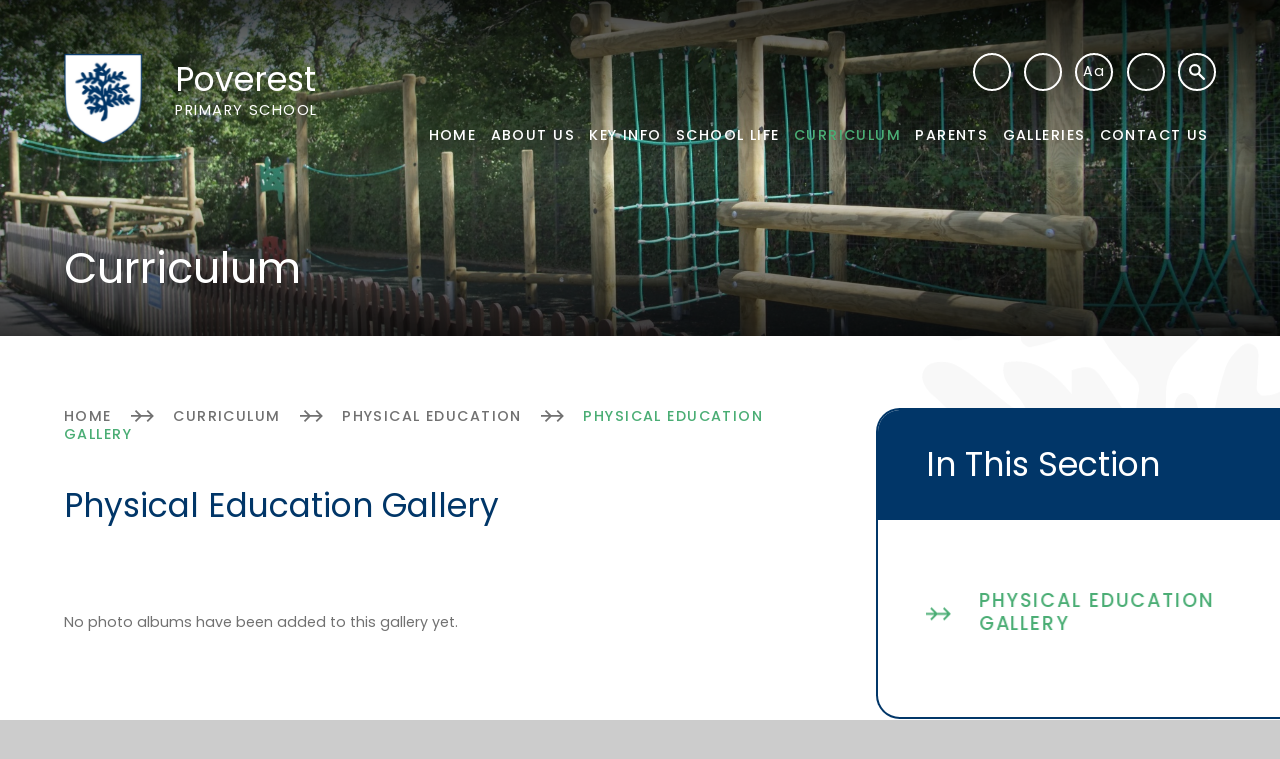

--- FILE ---
content_type: text/html
request_url: https://www.poverestprimaryschool.com/gallery/?pid=346&gcatid=87
body_size: 90783
content:

<!DOCTYPE html>
<!--[if IE 7]><html class="no-ios no-js lte-ie9 lte-ie8 lte-ie7" lang="en" xml:lang="en"><![endif]-->
<!--[if IE 8]><html class="no-ios no-js lte-ie9 lte-ie8"  lang="en" xml:lang="en"><![endif]-->
<!--[if IE 9]><html class="no-ios no-js lte-ie9"  lang="en" xml:lang="en"><![endif]-->
<!--[if !IE]><!--> <html class="no-ios no-js"  lang="en" xml:lang="en"><!--<![endif]-->
	<head>
		<meta http-equiv="X-UA-Compatible" content="IE=edge" />
		<meta http-equiv="content-type" content="text/html; charset=utf-8"/>
		
		<link rel="canonical" href="https://www.poverestprimaryschool.com/gallery/?pid=346&amp;gcatid=87">
		<script>window.FontAwesomeConfig = {showMissingIcons: false};</script><link rel="stylesheet" media="screen" href="https://cdn.juniperwebsites.co.uk/_includes/font-awesome/5.7.1/css/fa-web-font.css?cache=v4.6.56.3">
<script defer src="https://cdn.juniperwebsites.co.uk/_includes/font-awesome/5.7.1/js/fontawesome-all.min.js?cache=v4.6.56.3"></script>
<script defer src="https://cdn.juniperwebsites.co.uk/_includes/font-awesome/5.7.1/js/fa-v4-shims.min.js?cache=v4.6.56.3"></script>

		<title>Poverest Primary School - Physical Education Gallery</title>
		
		<style type="text/css">
			:root {
				
				--col-pri: rgb(34, 34, 34);
				
				--col-sec: rgb(136, 136, 136);
				
			}
		</style>
		
<!--[if IE]>
<script>
console = {log:function(){return;}};
</script>
<![endif]-->

<script>
	var boolItemEditDisabled;
	var boolLanguageMode, boolLanguageEditOriginal;
	var boolViewingConnect;
	var boolConnectDashboard;
	var displayRegions = [];
	var intNewFileCount = 0;
	strItemType = "photo gallery";
	strSubItemType = "photo gallery";

	var featureSupport = {
		tagging: false,
		eventTagging: false
	};
	var boolLoggedIn = false;
boolAdminMode = false;
	var boolSuperUser = false;
strCookieBarStyle = 'bar';
	intParentPageID = "346";
	intCurrentItemID = 87;
	intCurrentCatID = 87;	strPhotoGalleryUploadLocation = 'top';

boolIsHomePage = false;
	boolItemEditDisabled = true;
	boolLanguageEditOriginal=true;
	strCurrentLanguage='en-gb';	strFileAttachmentsUploadLocation = 'bottom';	boolViewingConnect = false;	boolConnectDashboard = false;	var objEditorComponentList = {};

</script>

<script src="https://cdn.juniperwebsites.co.uk/admin/_includes/js/mutation_events.min.js?cache=v4.6.56.3"></script>
<script src="https://cdn.juniperwebsites.co.uk/admin/_includes/js/jquery/jquery.js?cache=v4.6.56.3"></script>
<script src="https://cdn.juniperwebsites.co.uk/admin/_includes/js/jquery/jquery.prefilter.js?cache=v4.6.56.3"></script>
<script src="https://cdn.juniperwebsites.co.uk/admin/_includes/js/jquery/jquery.query.js?cache=v4.6.56.3"></script>
<script src="https://cdn.juniperwebsites.co.uk/admin/_includes/js/jquery/js.cookie.js?cache=v4.6.56.3"></script>
<script src="/_includes/editor/template-javascript.asp?cache=260112"></script>
<script src="/admin/_includes/js/functions/minified/functions.login.new.asp?cache=260112"></script>

  <script>

  </script>
<link href="https://www.poverestprimaryschool.com/feeds/gallery.asp?gcatid=87&amp;pid=346&lang=en" rel="alternate" type="application/rss+xml" title="Poverest Primary School - Gallery Feed"><link rel="stylesheet" media="screen" href="/_site/css/main.css?cache=01012021">
<link rel="stylesheet" media="screen" href="/_site/css/content.css?cache=01012021">
<link rel="stylesheet" media="screen" href="/_site/css/owl.carousel.css?cache=01012021">


	<meta name="mobile-web-app-capable" content="yes">
	<meta name="apple-mobile-web-app-capable" content="yes">
	<meta name="viewport" content="width=device-width, initial-scale=1, minimum-scale=1, maximum-scale=1">
	<link rel="author" href="/humans.txt">
	<link rel="icon" href="/_site/images/favicons/favicon.ico">
	<link rel="apple-touch-icon" href="/_site/images/favicons/favicon.png">
	<link rel="preconnect" href="https://fonts.googleapis.com">
	<link rel="preconnect" href="https://fonts.gstatic.com" crossorigin>
	<link href="https://fonts.googleapis.com/css2?family=Poppins:ital,wght@0,400;0,500;0,600;0,700;1,400;1,700&display=swap" rel="stylesheet"> 
	<link rel="stylesheet" href="/_site/css/print.css" type="text/css" media="print">

	<script>
	var html = document.querySelector('html'), strMobClass = 'no-mobile'
	html.classList.remove('no-ios')
	navigator.userAgent.match(/(Android|webOS|iPhone|iPad|Windows Phone)/g) && (strMobClass = 'mobile')
	html.classList.add( strMobClass )
	</script><link rel="stylesheet" media="screen" href="https://cdn.juniperwebsites.co.uk/_includes/css/content-blocks.css?cache=v4.6.56.3">
<link rel="stylesheet" media="screen" href="/_includes/css/cookie-colour.asp?cache=260112">
<link rel="stylesheet" media="screen" href="https://cdn.juniperwebsites.co.uk/_includes/css/cookies.css?cache=v4.6.56.3">
<link rel="stylesheet" media="screen" href="https://cdn.juniperwebsites.co.uk/_includes/css/cookies.advanced.css?cache=v4.6.56.3">
<link rel="stylesheet" media="screen" href="/_site/css/gallery.css?cache=260112">
<link rel="stylesheet" media="screen" href="https://cdn.juniperwebsites.co.uk/_includes/css/overlord.css?cache=v4.6.56.3">
<link rel="stylesheet" media="screen" href="https://cdn.juniperwebsites.co.uk/_includes/css/templates.css?cache=v4.6.56.3">
<link rel="stylesheet" media="screen" href="/_site/css/attachments.css?cache=260112">
<link rel="stylesheet" media="screen" href="/_site/css/templates.css?cache=260112">
<style>#print_me { display: none;}</style><script src="https://cdn.juniperwebsites.co.uk/admin/_includes/js/modernizr.js?cache=v4.6.56.3"></script>

        <meta property="og:site_name" content="Poverest Primary School" />
        <meta property="og:title" content="Physical Education Gallery" />
        <meta property="og:image" content="https://www.poverestprimaryschool.com/_site/images/design/thumbnail.jpg" />
        <meta property="og:type" content="website" />
        <meta property="twitter:card" content="summary" />
</head>


    <body>


<div id="print_me"></div>
<svg style="visibility: hidden; position: absolute;"><defs><symbol id="icon_arrows" viewBox="0 0 24.891 13.123"><path data-name="Union 6" d="m16.916 11.709 4.221-4.222h-9.889l-5.636 5.636-1.414-1.414 4.221-4.222H.001v-2h8.268L4.196 1.414 5.608 0l5.488 5.487h9.891l-4.074-4.073L18.328 0l6.563 6.562-6.561 6.561Z"/></symbol><symbol id="icon_arrow" viewBox="0 0 27.209 27.209"><path d="M25.794 12.604v2H.176v-2Z"/><path d="m13.606 27.208-1.414-1.414L24.38 13.606 12.188 1.414 13.602 0l13.606 13.606Z"/></symbol><symbol id="icon_play" viewBox="0 0 57 66"><path d="M53.008 33 2 3.469v59.062L53.008 33M57 33 0 66V0Z"/></symbol><symbol id="icon_arrows-down" viewBox="0 0 33.634 120"><path d="M15.818 120v-15.863L0 88.319l1.414-1.414 14.4 14.4V69.133L-.004 53.316l1.414-1.414 14.4 14.4V34.13L-.008 18.312l1.414-1.414 14.4 14.4V0h2v31.3l14.4-14.4 1.414 1.414L17.804 34.13v32.172l14.4-14.4 1.414 1.414-15.816 15.817v32.172l14.4-14.4 1.414 1.414L17.8 104.136V120Z"/></symbol> <symbol id="icon_phone" viewBox="0 0 19.83 19.832"><path d="M4.294.001a.856.856 0 0 1 .541.463c.264.463.515.932.783 1.392.428.736.856 1.472 1.3 2.2.41.667.405.933-.154 1.487-.313.311-.669.578-1 .871-.289.255-.577.511-.854.779a.651.651 0 0 0-.147.85c.521.88 1.018 1.779 1.6 2.613a13.2 13.2 0 0 0 4.427 3.873c.341.193.686.382 1.034.562a.625.625 0 0 0 .787-.137c.3-.312.587-.64.877-.962.318-.353.615-.728.957-1.056a.813.813 0 0 1 1.174-.114l3.55 2.054c.657.381.74.55.594 1.3-.071.369-.165.733-.257 1.1a1.917 1.917 0 0 1-.661 1.04 5.766 5.766 0 0 1-4.068 1.514 7.563 7.563 0 0 1-1.772-.363c-.811-.253-1.6-.567-2.394-.881a13.669 13.669 0 0 1-3.62-2.247 27.529 27.529 0 0 1-3.853-3.93A17 17 0 0 1 .354 6.787a7.628 7.628 0 0 1-.338-1.578 5.624 5.624 0 0 1 .891-3.385A3.219 3.219 0 0 1 3.467.106c.177-.022.351-.065.526-.1Z"/></symbol><symbol id="icon_marker" viewBox="0 0 19.834 28.607"><path d="M9.917 0A9.93 9.93 0 0 0 0 9.917c0 5.467 6.039 14.844 9.917 18.69 3.878-3.878 9.917-13.223 9.917-18.69A9.93 9.93 0 0 0 9.917 0Z"/></symbol><symbol id="decor" viewBox="0 0 718.663 719"><path d="M525.705 297.73c9.507.5 18.406 1.832 27.113 1.07a23.4 23.4 0 0 0 13.7-6.933c21.232-22.707 48.6-27.942 77.743-27.846 5.091.019 10.172 3.134 15.263 4.821-2.488 6.769-3.028 15.929-7.829 19.834-13.074 10.568-27.942 18.918-42.116 28.116-1.832 1.186-3.8 2.15-6.827 3.866 6.094 6.1 12.332 10.847 16.594 16.97a133.738 133.738 0 0 1 14.068 25.821c3.018 7.376-1.8 13.084-9.034 11.946-9.468-1.485-20.026-3.741-27.393-9.276-15.9-11.946-30.141-26.082-44.854-39.561-6.209-5.689-11.358-5.178-16.922 1.552 9.738 8.659 19.535 16.951 28.762 25.86 2.642 2.565 3.625 6.875 5.361 10.384-4.281 1.87-8.379 4.753-12.843 5.428-17.481 2.623-32.214-4.937-46.465-13.788q-14.188-8.822-28.569-17.384c-10.732-6.431-21.193-2.883-35.482.935 6.788 3.625 10.741 5.351 14.27 7.694 10.394 6.913 21.434 13.171 30.758 21.338 17.625 15.427 17.876 35.309 11.6 56.155-.935 3.1-1.533 6.306-2.411 9.95 9.073.906 12.053-2.42 14.907-9.922 4.657-12.274 10.606-24.683 18.734-34.885 9.526-11.956 24.346-10.336 37.459-6.537 3.365.974 6.933 9.16 6.431 13.6-.665 6.036-5.033 11.715-8.022 17.442-2.738 5.245-5.756 10.355-8.649 15.533q1.287 1.692 2.546 3.4c4.888-1.745 10.355-2.613 14.559-5.38 14.781-9.738 28.347-21.637 43.929-29.765 11.358-5.93 25.156-7.212 37.864-10.568 1.388 1.34 2.786 2.671 4.175 4.011-2.488 9.864-4.975 19.737-8.34 33.1 1.813.714 6.73 4.03 11.869 4.435 19.554 1.552 35.473 9.064 47.525 24.828 6.238 8.157 4.059 17.548-6.248 19.38-20.615 3.664-41.3 5.226-59.684-8.369a7.238 7.238 0 0 0-4.2-.935c-1 .019-1.977.877-4.349 2.044 6.315 8.109 13.508 15.244 17.973 23.806a34.766 34.766 0 0 1 2.921 21.106c-.386 2.092-11.86 4.435-17.211 2.941-27.518-7.7-45.954-26.766-58.816-51.363-4.551-8.716-11.792-10.558-22.986-3.008 7.906 7.81 17.153 14.521 23.054 23.44 5.766 8.716 13.788 18.03 9.613 31.288-19.8.106-38.491-1.118-52.365-17.9-9.227-11.146-18.937-21.926-28.9-32.436-2.16-2.285-6.624-4.31-9.43-3.7-8.466 1.822-16.632 4.995-23.546 7.212 13.142 10.741 26.11 21.3 39 31.915 1.784 1.466 4.127 3.018 4.725 4.975 2.15 7.116 3.664 14.424 5.438 21.656-6.528.53-13.325 2.507-19.525 1.331-23.468-4.454-39.677-21.039-56.781-35.916-9.131-7.945-15.051-7.617-24.115 2.68 6.2 4.57 12.641 8.678 18.271 13.682 6.238 5.534 12.612 11.281 17.356 18.03 6.5 9.256 1.639 18.59-9.719 19.486-21.8 1.707-40.255-7.964-58.594-17.934-4.725-2.565-9.738-4.57-16.044-7.5 2.9 22.678 7.685 42.714 7.482 62.692a665.741 665.741 0 0 1-7.174 92.929c-1.389 9.131-12.592 17.9-21.1 24.529-11.541 9.006-22.7 19.969-39.57 18.889-6.364-.4-10.143-2.632-8.678-8.842 2.864-12.2 4.474-25.435 10.548-35.974 14.328-24.905 19.236-52.616 27.007-79.469 1.311-4.474-2.295-10.375-4.329-18.4-6.074 5.486-9.652 9.256-13.769 12.294-7.694 5.669-15.2 11.995-23.767 15.871-4.58 2.073-11.214-.386-16.912-.81.444-6.055-.762-12.911 1.687-18.021 5.409-11.291 12.66-21.7 19.612-33.226-9.748-.627-12.795 5.477-16.247 12.187-10.124 19.621-21.453 38.307-42.415 48.672-7.993 3.953-16.96 5.544-21.887-2.034-3.124-4.821-1.919-13.479-.482-19.94 1.475-6.6 5.6-12.6 8.581-18.86-1.543-.82-3.085-1.639-4.647-2.459-2.179 3.1-4.86 5.978-6.47 9.343-5.814 12.139-10.847 24.664-17.037 36.591a45.4 45.4 0 0 1-11.522 13.923c-13.132 10.664-19.843 8.34-22.668-7.955-2.4-13.942-3.683-28.087 3.944-42.791-6.614-1.61-13.181-2.295-18.937-4.859-8.205-3.654-16.864-7.53-23.411-13.441-7.839-7.068-4.995-12.535 4.416-17.2 23.652-11.705 47.274-5.293 71.186-1.9a61.3 61.3 0 0 0 24.547-1.746c6.865-1.938 7.366-7.646.579-11.59a172.418 172.418 0 0 0-21.54-11.03c-8.273-3.346-8.523-10.394-6.556-16.218 1.475-4.435 7.174-10.5 11.079-10.558 14.5-.193 17.915-8.726 19.226-20.441 1.032-9.141 2.574-18.223 3.9-27.325l-5.65-2.256c-5.4 7.463-11.05 14.752-16.16 22.418-6.152 9.266-11.754 18.9-17.789 28.251-1.417 2.2-3.317 4.753-5.583 5.612-5.9 2.247-12.833 6.026-17.953 4.512-3.22-.955-4.416-10.249-5.65-16-.82-3.847-.154-8.012-.154-12.043q-2.242-1.5-4.5-3.008c-4.4 5.592-7.974 12.187-13.354 16.584-10.8 8.832-22.08 17.355-34.258 24.037-3.645 2.005-13.479-.858-15.832-4.484-2.883-4.445-2.893-12.92-.636-18.137 9.439-21.839 23.97-39.175 47.843-46.619 6.142-1.909 5.554-4.908 1.6-9.025-5.245-5.5-10.037-11.435-14.868-16.989 6.884-14.444 27.547-20.113 45.2-11.744 9.3 4.406 17.568 10.992 26.419 16.382 3.635 2.2 7.607 3.828 11.426 5.718l2.931-3.269c-2.873-3.259-5.187-7.444-8.736-9.584-5.93-3.587-12.689-7.357-8.466-14.685 3.008-5.207 10.375-11.86 15.07-11.349a89.914 89.914 0 0 1 33.081 10.288c9.189 5.072 15.581 15.013 24.491 20.836 8.5 5.563 18.686 8.581 29.418 13.277 2.189-17.7-7.357-25.57-16.883-32.1-18.088-12.39-37.16-23.372-55.653-35.193-8.842-5.66-16.237-4.628-23.661 2.661-5.2 5.12-11.416 9.179-16.806 14.125-12.265 11.262-26.621 16.083-43.234 14.723-10.192-18.223 6.489-33.429 7.906-50.437-1.051-.714-2.112-1.437-3.182-2.16-9.362 6.952-18.6 14.1-28.135 20.807-11.185 7.868-21.858 17.1-34.171 22.562-14.511 6.45-23.334-2.979-20.942-18.918 2.266-15.205 15.543-21.241 24.047-31.24 2.2-2.594 5.226-4.474 9.015-7.636-5.824-5.457-11.1-10.838-16.844-15.687-11.59-9.787-15.774-22.89-5.737-31.356 5.882-4.956 20.441-4.956 28.212-1.205 13.913 6.711 25.744 17.809 38.259 27.306 7.337 5.573 14.029 12.062 21.656 17.2 3.616 2.439 8.716 2.661 16.2 4.725-7.019-19.978-30.517-28.482-23.353-51.131 31.163-6.017 51.864 10.3 70.666 33.313v-25.243c16.922-5.766 22.716-4.541 31.78 8.311 11.214 15.9 21.656 32.358 32.975 49.4.463-2.382 1.118-5.264 1.572-8.186 1.34-8.514 2.324-17.1 3.934-25.561 1.417-7.376-.3-12.689-5.8-18.455-11-11.561-22.4-23.372-30.362-37-8.466-14.511-4.686-18.532 12.583-18.416-.193-.588-.2-1.379-.6-1.649-19.621-13.778-19.554-13.711-35.829 3.182-14.665 15.225-34.383 19.7-53.9 23.97-2.719.6-9.4-4.348-9.642-7.125-.829-9.526-2.391-19.911 8.4-26.4a152.971 152.971 0 0 0 19.515-14.386c2.189-1.851 2.95-5.39 4.387-8.157-3.278-.926-7.521-3.625-9.632-2.468-10.519 5.737-22.148 10.886-30.276 19.245-15.832 16.256-33.332 28.116-55.846 31.838-9.709 1.61-16.131-4.956-12.409-14.068 3.2-7.839 9.3-14.579 14.588-21.453 2.169-2.825 5.525-4.725 11.021-9.266-16.758-1.379-28.4 3.654-40.082 8.745-18.975 8.263-37.7 17.249-57.157 24.153-9.1 3.23-19.67 2.738-29.6 3.066-3.6.116-10.24-2.1-10.346-3.616-.4-5.544-.55-14.241 2.7-16.334 12.718-8.186 26.245-15.7 40.448-20.827 17.529-6.335 36.013-10.066 53.831-14.849-7.617-10.818-15.61-20.933-22.167-31.905-4.05-6.788-5.785-14.935-8.774-22.389-3.346-8.331.125-15.485 6.72-18.734 6.778-3.336 16.17-5.959 21.907 2.632 11.474 17.153 23.121 34.3 32.831 52.433 3.924 7.328 7.183 10.915 15.215 9.661 9.324-1.456 18.676-2.8 26.12-3.9a88168.22 88168.22 0 0 0-11.85-62.856c26.737-6.18 42.241 2.864 48.7 25.7 1.446 5.178 2.95 10.346 4.358 15.543 1.5 5.621 1.388 14.791 4.676 16.208 7.887 3.413 17.355 3.2 26.853 4.551 0-11.156-.289-19.564.068-27.942.4-9.709 1.919-19.409 1.774-29.09-.067-3.211-3.2-7.174-6.026-9.362-4.792-3.693-11.185-5.438-15.62-9.43-9.526-8.61-8.051-19.467 3.712-24.7 9.738-4.329 20.306-6.807 30.555-9.922 4.223-1.282 8.581-2.092 16.073-3.876-8.967-8.948-16.092-15.649-22.707-22.794-5.65-6.084-12.139-11.744-9.69-21.907 3.163-13.113 19-20.248 29.6-11.705 12.502 10.067 23.919 21.533 35.672 32.513 3.259 3.047 6.094 6.537 8.707 9.353 10.847-12.814 21.154-24.6 31.037-36.717 8.109-9.941 17.973-13.952 31.153-10.269 9.642 32-16.661 50.63-28.521 74.985 6.6 8.456 13.547 17.336 19.351 24.751 13.132-10.828 25.725-22.437 39.6-32.252 11.194-7.926 16.71-4.31 17.288 8.89.868 19.351-8.466 34.19-21.723 46.484-14.868 13.788-24.481 28.521-22.292 50.2 1.128 11.021-2.555 22.524-4.156 34.364 9.623-3.018 11.995-8.832 12.11-17.722.222-18.513 6.017-35.666 17.915-50.042 2.922-3.519 9.546-7.366 12.843-6.258 3.5 1.176 6.181 7.829 7.241 12.535 1.948 8.687 2.459 17.7 3.558 26.583 1.5.424 3 .858 4.512 1.282 3.008-3.7 7.058-6.962 8.832-11.175 6.065-14.473 10.4-29.736 17.172-43.842 7.473-15.552 13.759-17.77 31.587-15.5 9.333 16.98.733 34.248-.376 52.51 13.344-5.428 24.809-8.08 31.172-23.179 8.437-20.017 37.96-34.721 57.591-28.829 12.38 22.273-9.8 32.551-16.97 48.123 21.781 12.139 50.909 12.872 63.56 40.448-16.594 12.072-33.689 12.168-49.82 7.058-17.867-5.65-34.615-14.771-51.9-22.215-2.324-.993-5.043-1.022-8.35-.067 10.375 13.528 33.949 14.569 33.217 38.163-15.157 5.718-30.208 1.649-44.584-3.028-10.857-3.539-20.836-9.873-31.037-15.254-12.679-6.682-22.167-4.715-33.13 8.61 7.926 2.141 15.3 3.558 22.234 6.152 6.624 2.488 13.759 5.11 18.792 9.729 3.365 3.1 6.181 11.136 4.445 14.6-3.568 7.183-9.3 14.289-20.036 10.857-17.9-5.7-36.292-9.989-53.744-16.767-9.449-3.683-15.552-1.234-21.55 4.763-10.047 10.066-19.139 21.174-29.736 30.613-13.171 11.725-20.865 25.667-21.106 43.148-.4 26.8-.116 53.629-.116 80.443 1.07.27 2.131.54 3.191.81 1-4.9 2.574-9.758 2.9-14.694 1.157-17.626 1.186-35.357 3.057-52.9 1.273-12.033 9.121-16.343 17.9-11.04 2.729 1.649 4.551 5.727 5.515 9.063 2.005 6.933 3.172 14.106 4.715 21.415 9.478-1.784 12.313-7.607 14.048-15.3 3.442-15.331 6.653-30.854 12.033-45.549 2.844-7.762 9.227-14.762 15.437-20.614 7.367-6.952 18.426-2.121 18.58 8.051.193 12.149-1.591 24.307-1.774 36.475-.029 2.353 3.346 6.682 5.371 6.836 16.864 1.225 28-7.916 37.2-22.533 9.324-14.829 21.444-28.135 33.747-40.757 4.175-4.291 12.872-9.584 19.3-2.044 6.152 7.193 8.813 15.88 3.4 25.329-4.156 7.3-12.727 13.026-8.88 24.683m-192.114-67.839c24.973-19.091 17.712-46.04 20.576-71-21.424-1.6-41.875-3.114-63.675-4.744 0 9.883.386 20.942-.154 31.963-.347 7.28 2.266 11.165 9.1 13.759 14.791 5.6 26.814 14.82 34.152 30.025m.935 297.56c1.832-1.427 3.674-2.844 5.5-4.271-2.565-15.2-4.937-30.43-7.81-45.577-2.411-12.708-11.8-19.583-22.938-23.642-7.8-2.844-14.55-.183-19.033 7.723-4.252 7.492-8.668 15.118-14.338 21.521-6.73 7.6-6.065 15.311 2.912 19.785 7.193 3.577 13.923 8.186 21.27 11.339 11.291 4.831 22.938 8.793 34.441 13.123m89.786-70.531c3.924-1.205 5.959-1.186 6.692-2.15 11.86-15.4 24.587-30.285 34.508-46.86 2.382-3.963-2.9-17.616-7.858-19.9-15.2-6.99-31.847-11.04-48.2-15.176-2.816-.714-6.942 3.731-10.452 5.795 2.574 2.42 4.821 6.258 7.829 6.99 6.634 1.61 13.663 1.485 20.489 2.391 8.716 1.157 15.437 5.361 17.336 14.4 2.141 10.22-6.074 13.653-12.8 18.079-2.864 1.88-6.942 4.618-7.2 7.3-.906 9.034-.337 18.214-.337 29.138m-54.814 25.059c5.756-19.515 11.493-35.868 15.167-52.684 1.9-8.8-11.513-22.736-17.809-19.342-6.431 3.471-15.514 12.448-14.569 17.3 3.452 17.732 10.577 34.759 17.211 54.728m-73.115-376.5c.241 1.475.511 2.95.752 4.426 12.592 3.037 25.2 6.084 38.8 9.362.723-12.621-7.444-20.094-14.357-21.26-7.752-1.3-16.748 4.667-25.194 7.472"/></symbol></defs></svg><div class="mason mason--inner mason--type_photo-gallery mason--customtype_default mason--noadmin mason--nosecure">

	<section class="access">
		<a class="access__anchor" name="header"></a>
		<a class="access__link" href="#content">Skip to content &darr;</a>
	</section>

	

	<header class="header parent block-d" id="header">
		<div class="header__main">
			<a class="header__main__logo" href="/">
				<img src="/_site/images/design/logo.png" srcset="/_site/images/design/logo.png 1x, /_site/images/design/logo@2x.png 2x" alt="Poverest Primary School">
				<h1>Poverest <span>Primary School</span></h1>
			</a>
			<section class="menu parent block-l">
				
				<button class="menu__btn parent" data-toggle=".mason--menu" aria-label="Toggle mobile menu">
					<span class="menu__btn__icon"><span></span><span></span><span></span><span></span><span></span></span>
				</button>
				
				<div class="menu__main">
					<nav class="menu__bar ms-center">
						<ul><li class="menu__bar__item menu__bar__item--page_1" data-display="" data-img="" data-link="/" data-title="Home"><a class="a_block" id="page_1" href="/"><svg class="icon_arrows"><use href="#icon_arrows" xlink:href="#icon_arrows" x="0" y="0"/></svg><span>Home</span></a><button class="menu__bar__item__button" data-tab=".menu__bar__item--page_1--expand" aria-label="Toggle the menu in this section"><i class="menu__bar__item__button__icon fa fa-angle-down"></i></button><div class="menu__bar__item__subwrap"></div></li><li class="menu__bar__item menu__bar__item--page_23 menu__bar__item--subitems" data-display="" data-img="" data-link="/page/?title=About+Us&amp;pid=23" data-title="About Us"><a class="a_block" id="page_23" href="/page/?title=About+Us&amp;pid=23"><svg class="icon_arrows"><use href="#icon_arrows" xlink:href="#icon_arrows" x="0" y="0"/></svg><span>About Us</span></a><button class="menu__bar__item__button" data-tab=".menu__bar__item--page_23--expand" aria-label="Toggle the menu in this section"><i class="menu__bar__item__button__icon fa fa-angle-down"></i></button><div class="menu__bar__item__subwrap"><ul class="menu__bar__item__sub"><li class="menu__bar__item menu__bar__item--page_165" data-display="" data-img="" data-link="/page/?title=AFACT&amp;pid=165" data-title="AFACT"><a class="a_block" id="page_165" href="/page/?title=AFACT&amp;pid=165"><svg class="icon_arrows"><use href="#icon_arrows" xlink:href="#icon_arrows" x="0" y="0"/></svg><span>AFACT</span></a><button class="menu__bar__item__button" data-tab=".menu__bar__item--page_165--expand" aria-label="Toggle the menu in this section"><i class="menu__bar__item__button__icon fa fa-angle-down"></i></button><div class="menu__bar__item__subwrap"></div></li><li class="menu__bar__item menu__bar__item--page_167" data-display="" data-img="" data-link="/page/?title=Buddy+The+School+Dog&amp;pid=167" data-title="Buddy The School Dog"><a class="a_block" id="page_167" href="/page/?title=Buddy+The+School+Dog&amp;pid=167"><svg class="icon_arrows"><use href="#icon_arrows" xlink:href="#icon_arrows" x="0" y="0"/></svg><span>Buddy The School Dog</span></a><button class="menu__bar__item__button" data-tab=".menu__bar__item--page_167--expand" aria-label="Toggle the menu in this section"><i class="menu__bar__item__button__icon fa fa-angle-down"></i></button><div class="menu__bar__item__subwrap"></div></li><li class="menu__bar__item menu__bar__item--page_329" data-display="" data-img="" data-link="/page/?title=Classes&amp;pid=329" data-title="Classes"><a class="a_block" id="page_329" href="/page/?title=Classes&amp;pid=329"><svg class="icon_arrows"><use href="#icon_arrows" xlink:href="#icon_arrows" x="0" y="0"/></svg><span>Classes</span></a><button class="menu__bar__item__button" data-tab=".menu__bar__item--page_329--expand" aria-label="Toggle the menu in this section"><i class="menu__bar__item__button__icon fa fa-angle-down"></i></button><div class="menu__bar__item__subwrap"></div></li><li class="menu__bar__item menu__bar__item--page_163" data-display="" data-img="" data-link="/page/?title=Ethos+and+Values&amp;pid=163" data-title="Ethos and Values"><a class="a_block" id="page_163" href="/page/?title=Ethos+and+Values&amp;pid=163"><svg class="icon_arrows"><use href="#icon_arrows" xlink:href="#icon_arrows" x="0" y="0"/></svg><span>Ethos and Values</span></a><button class="menu__bar__item__button" data-tab=".menu__bar__item--page_163--expand" aria-label="Toggle the menu in this section"><i class="menu__bar__item__button__icon fa fa-angle-down"></i></button><div class="menu__bar__item__subwrap"></div></li><li class="menu__bar__item menu__bar__item--page_144" data-display="" data-img="" data-link="/page/?title=Financial+Information&amp;pid=144" data-title="Financial Information"><a class="a_block" id="page_144" href="/page/?title=Financial+Information&amp;pid=144"><svg class="icon_arrows"><use href="#icon_arrows" xlink:href="#icon_arrows" x="0" y="0"/></svg><span>Financial Information</span></a><button class="menu__bar__item__button" data-tab=".menu__bar__item--page_144--expand" aria-label="Toggle the menu in this section"><i class="menu__bar__item__button__icon fa fa-angle-down"></i></button><div class="menu__bar__item__subwrap"></div></li><li class="menu__bar__item menu__bar__item--page_266" data-display="" data-img="" data-link="/page/?title=Former+Pupils&amp;pid=266" data-title="Former Pupils"><a class="a_block" id="page_266" href="/page/?title=Former+Pupils&amp;pid=266"><svg class="icon_arrows"><use href="#icon_arrows" xlink:href="#icon_arrows" x="0" y="0"/></svg><span>Former Pupils</span></a><button class="menu__bar__item__button" data-tab=".menu__bar__item--page_266--expand" aria-label="Toggle the menu in this section"><i class="menu__bar__item__button__icon fa fa-angle-down"></i></button><div class="menu__bar__item__subwrap"></div></li><li class="menu__bar__item menu__bar__item--page_186" data-display="" data-img="" data-link="/page/?title=Friends+of+Poverest+%28FOP%29&amp;pid=186" data-title="Friends of Poverest (FOP)"><a class="a_block" id="page_186" href="/page/?title=Friends+of+Poverest+%28FOP%29&amp;pid=186"><svg class="icon_arrows"><use href="#icon_arrows" xlink:href="#icon_arrows" x="0" y="0"/></svg><span>Friends of Poverest (FOP)</span></a><button class="menu__bar__item__button" data-tab=".menu__bar__item--page_186--expand" aria-label="Toggle the menu in this section"><i class="menu__bar__item__button__icon fa fa-angle-down"></i></button><div class="menu__bar__item__subwrap"></div></li><li class="menu__bar__item menu__bar__item--page_25" data-display="" data-img="" data-link="/page/?title=Gallery+of+Staff&amp;pid=25" data-title="Gallery of Staff"><a class="a_block" id="page_25" href="/page/?title=Gallery+of+Staff&amp;pid=25"><svg class="icon_arrows"><use href="#icon_arrows" xlink:href="#icon_arrows" x="0" y="0"/></svg><span>Gallery of Staff</span></a><button class="menu__bar__item__button" data-tab=".menu__bar__item--page_25--expand" aria-label="Toggle the menu in this section"><i class="menu__bar__item__button__icon fa fa-angle-down"></i></button><div class="menu__bar__item__subwrap"></div></li><li class="menu__bar__item menu__bar__item--page_26" data-display="" data-img="" data-link="/page/?title=Governors%26%23160%3B&amp;pid=26" data-title="Governors&#160;"><a class="a_block" id="page_26" href="/page/?title=Governors%26%23160%3B&amp;pid=26"><svg class="icon_arrows"><use href="#icon_arrows" xlink:href="#icon_arrows" x="0" y="0"/></svg><span>Governors&#160;</span></a><button class="menu__bar__item__button" data-tab=".menu__bar__item--page_26--expand" aria-label="Toggle the menu in this section"><i class="menu__bar__item__button__icon fa fa-angle-down"></i></button><div class="menu__bar__item__subwrap"></div></li><li class="menu__bar__item menu__bar__item--page_359" data-display="" data-img="" data-link="/page/?title=Governor+Vision+Statement&amp;pid=359" data-title="Governor Vision Statement"><a class="a_block" id="page_359" href="/page/?title=Governor+Vision+Statement&amp;pid=359"><svg class="icon_arrows"><use href="#icon_arrows" xlink:href="#icon_arrows" x="0" y="0"/></svg><span>Governor Vision Statement</span></a><button class="menu__bar__item__button" data-tab=".menu__bar__item--page_359--expand" aria-label="Toggle the menu in this section"><i class="menu__bar__item__button__icon fa fa-angle-down"></i></button><div class="menu__bar__item__subwrap"></div></li><li class="menu__bar__item menu__bar__item--news_category_6" data-display="" data-img="" data-link="/news/?pid=23&amp;nid=6" data-title="Latest News"><a class="a_block" id="news_category_6" href="/news/?pid=23&amp;nid=6"><svg class="icon_arrows"><use href="#icon_arrows" xlink:href="#icon_arrows" x="0" y="0"/></svg><span>Latest News</span></a><button class="menu__bar__item__button" data-tab=".menu__bar__item--news_category_6--expand" aria-label="Toggle the menu in this section"><i class="menu__bar__item__button__icon fa fa-angle-down"></i></button><div class="menu__bar__item__subwrap"></div></li><li class="menu__bar__item menu__bar__item--page_17" data-display="" data-img="" data-link="/newsletters" data-title="Newsletters"><a class="a_block" id="page_17" href="/newsletters"><svg class="icon_arrows"><use href="#icon_arrows" xlink:href="#icon_arrows" x="0" y="0"/></svg><span>Newsletters</span></a><button class="menu__bar__item__button" data-tab=".menu__bar__item--page_17--expand" aria-label="Toggle the menu in this section"><i class="menu__bar__item__button__icon fa fa-angle-down"></i></button><div class="menu__bar__item__subwrap"></div></li><li class="menu__bar__item menu__bar__item--page_151" data-display="" data-img="" data-link="/page/?title=Pre%2DSchool&amp;pid=151" data-title="Pre-School"><a class="a_block" id="page_151" href="/page/?title=Pre%2DSchool&amp;pid=151"><svg class="icon_arrows"><use href="#icon_arrows" xlink:href="#icon_arrows" x="0" y="0"/></svg><span>Pre-School</span></a><button class="menu__bar__item__button" data-tab=".menu__bar__item--page_151--expand" aria-label="Toggle the menu in this section"><i class="menu__bar__item__button__icon fa fa-angle-down"></i></button><div class="menu__bar__item__subwrap"></div></li><li class="menu__bar__item menu__bar__item--page_150" data-display="" data-img="" data-link="/page/?title=Safeguarding%26%23160%3B&amp;pid=150" data-title="Safeguarding&#160;"><a class="a_block" id="page_150" href="/page/?title=Safeguarding%26%23160%3B&amp;pid=150"><svg class="icon_arrows"><use href="#icon_arrows" xlink:href="#icon_arrows" x="0" y="0"/></svg><span>Safeguarding&#160;</span></a><button class="menu__bar__item__button" data-tab=".menu__bar__item--page_150--expand" aria-label="Toggle the menu in this section"><i class="menu__bar__item__button__icon fa fa-angle-down"></i></button><div class="menu__bar__item__subwrap"></div></li><li class="menu__bar__item menu__bar__item--page_162" data-display="" data-img="" data-link="/page/?title=SEND&amp;pid=162" data-title="SEND"><a class="a_block" id="page_162" href="/page/?title=SEND&amp;pid=162"><svg class="icon_arrows"><use href="#icon_arrows" xlink:href="#icon_arrows" x="0" y="0"/></svg><span>SEND</span></a><button class="menu__bar__item__button" data-tab=".menu__bar__item--page_162--expand" aria-label="Toggle the menu in this section"><i class="menu__bar__item__button__icon fa fa-angle-down"></i></button><div class="menu__bar__item__subwrap"></div></li><li class="menu__bar__item menu__bar__item--page_170" data-display="" data-img="" data-link="/page/?title=Staff+Vacancies&amp;pid=170" data-title="Staff Vacancies"><a class="a_block" id="page_170" href="/page/?title=Staff+Vacancies&amp;pid=170"><svg class="icon_arrows"><use href="#icon_arrows" xlink:href="#icon_arrows" x="0" y="0"/></svg><span>Staff Vacancies</span></a><button class="menu__bar__item__button" data-tab=".menu__bar__item--page_170--expand" aria-label="Toggle the menu in this section"><i class="menu__bar__item__button__icon fa fa-angle-down"></i></button><div class="menu__bar__item__subwrap"></div></li><li class="menu__bar__item menu__bar__item--page_373" data-display="" data-img="" data-link="/page/?title=The+Meadow&amp;pid=373" data-title="The Meadow"><a class="a_block" id="page_373" href="/page/?title=The+Meadow&amp;pid=373"><svg class="icon_arrows"><use href="#icon_arrows" xlink:href="#icon_arrows" x="0" y="0"/></svg><span>The Meadow</span></a><button class="menu__bar__item__button" data-tab=".menu__bar__item--page_373--expand" aria-label="Toggle the menu in this section"><i class="menu__bar__item__button__icon fa fa-angle-down"></i></button><div class="menu__bar__item__subwrap"></div></li><li class="menu__bar__item menu__bar__item--page_375" data-display="" data-img="" data-link="/page/?title=School+Newspaper&amp;pid=375" data-title="School Newspaper"><a class="a_block" id="page_375" href="/page/?title=School+Newspaper&amp;pid=375"><svg class="icon_arrows"><use href="#icon_arrows" xlink:href="#icon_arrows" x="0" y="0"/></svg><span>School Newspaper</span></a><button class="menu__bar__item__button" data-tab=".menu__bar__item--page_375--expand" aria-label="Toggle the menu in this section"><i class="menu__bar__item__button__icon fa fa-angle-down"></i></button><div class="menu__bar__item__subwrap"></div></li></ul></div></li><li class="menu__bar__item menu__bar__item--page_3 menu__bar__item--subitems" data-display="" data-img="" data-link="/page/?title=Key+Info&amp;pid=3" data-title="Key Info"><a class="a_block" id="page_3" href="/page/?title=Key+Info&amp;pid=3"><svg class="icon_arrows"><use href="#icon_arrows" xlink:href="#icon_arrows" x="0" y="0"/></svg><span>Key Info</span></a><button class="menu__bar__item__button" data-tab=".menu__bar__item--page_3--expand" aria-label="Toggle the menu in this section"><i class="menu__bar__item__button__icon fa fa-angle-down"></i></button><div class="menu__bar__item__subwrap"><ul class="menu__bar__item__sub"><li class="menu__bar__item menu__bar__item--page_192" data-display="" data-img="" data-link="/page/?title=Community&amp;pid=192" data-title="Community"><a class="a_block" id="page_192" href="/page/?title=Community&amp;pid=192"><svg class="icon_arrows"><use href="#icon_arrows" xlink:href="#icon_arrows" x="0" y="0"/></svg><span>Community</span></a><button class="menu__bar__item__button" data-tab=".menu__bar__item--page_192--expand" aria-label="Toggle the menu in this section"><i class="menu__bar__item__button__icon fa fa-angle-down"></i></button><div class="menu__bar__item__subwrap"></div></li><li class="menu__bar__item menu__bar__item--page_188" data-display="" data-img="" data-link="/page/?title=EAL&amp;pid=188" data-title="EAL"><a class="a_block" id="page_188" href="/page/?title=EAL&amp;pid=188"><svg class="icon_arrows"><use href="#icon_arrows" xlink:href="#icon_arrows" x="0" y="0"/></svg><span>EAL</span></a><button class="menu__bar__item__button" data-tab=".menu__bar__item--page_188--expand" aria-label="Toggle the menu in this section"><i class="menu__bar__item__button__icon fa fa-angle-down"></i></button><div class="menu__bar__item__subwrap"></div></li><li class="menu__bar__item menu__bar__item--page_24" data-display="" data-img="" data-link="/page/?title=Key+Documents&amp;pid=24" data-title="Key Documents"><a class="a_block" id="page_24" href="/page/?title=Key+Documents&amp;pid=24"><svg class="icon_arrows"><use href="#icon_arrows" xlink:href="#icon_arrows" x="0" y="0"/></svg><span>Key Documents</span></a><button class="menu__bar__item__button" data-tab=".menu__bar__item--page_24--expand" aria-label="Toggle the menu in this section"><i class="menu__bar__item__button__icon fa fa-angle-down"></i></button><div class="menu__bar__item__subwrap"></div></li><li class="menu__bar__item menu__bar__item--page_146" data-display="" data-img="" data-link="/page/?title=Pupil+Premium%26%23160%3B&amp;pid=146" data-title="Pupil Premium&#160;"><a class="a_block" id="page_146" href="/page/?title=Pupil+Premium%26%23160%3B&amp;pid=146"><svg class="icon_arrows"><use href="#icon_arrows" xlink:href="#icon_arrows" x="0" y="0"/></svg><span>Pupil Premium&#160;</span></a><button class="menu__bar__item__button" data-tab=".menu__bar__item--page_146--expand" aria-label="Toggle the menu in this section"><i class="menu__bar__item__button__icon fa fa-angle-down"></i></button><div class="menu__bar__item__subwrap"></div></li><li class="menu__bar__item menu__bar__item--page_149" data-display="" data-img="" data-link="/page/?title=Results+%26amp%3B+Performance%26%23160%3B&amp;pid=149" data-title="Results &amp; Performance&#160;"><a class="a_block" id="page_149" href="/page/?title=Results+%26amp%3B+Performance%26%23160%3B&amp;pid=149"><svg class="icon_arrows"><use href="#icon_arrows" xlink:href="#icon_arrows" x="0" y="0"/></svg><span>Results &amp; Performance&#160;</span></a><button class="menu__bar__item__button" data-tab=".menu__bar__item--page_149--expand" aria-label="Toggle the menu in this section"><i class="menu__bar__item__button__icon fa fa-angle-down"></i></button><div class="menu__bar__item__subwrap"></div></li><li class="menu__bar__item menu__bar__item--page_179" data-display="" data-img="" data-link="/page/?title=School+Meals&amp;pid=179" data-title="School Meals"><a class="a_block" id="page_179" href="/page/?title=School+Meals&amp;pid=179"><svg class="icon_arrows"><use href="#icon_arrows" xlink:href="#icon_arrows" x="0" y="0"/></svg><span>School Meals</span></a><button class="menu__bar__item__button" data-tab=".menu__bar__item--page_179--expand" aria-label="Toggle the menu in this section"><i class="menu__bar__item__button__icon fa fa-angle-down"></i></button><div class="menu__bar__item__subwrap"></div></li><li class="menu__bar__item menu__bar__item--page_147" data-display="" data-img="" data-link="/page/?title=Sports+Premium%26%23160%3B&amp;pid=147" data-title="Sports Premium&#160;"><a class="a_block" id="page_147" href="/page/?title=Sports+Premium%26%23160%3B&amp;pid=147"><svg class="icon_arrows"><use href="#icon_arrows" xlink:href="#icon_arrows" x="0" y="0"/></svg><span>Sports Premium&#160;</span></a><button class="menu__bar__item__button" data-tab=".menu__bar__item--page_147--expand" aria-label="Toggle the menu in this section"><i class="menu__bar__item__button__icon fa fa-angle-down"></i></button><div class="menu__bar__item__subwrap"></div></li><li class="menu__bar__item menu__bar__item--page_176" data-display="" data-img="" data-link="/page/?title=Term+Dates%26%23160%3B&amp;pid=176" data-title="Term Dates&#160;"><a class="a_block" id="page_176" href="/page/?title=Term+Dates%26%23160%3B&amp;pid=176"><svg class="icon_arrows"><use href="#icon_arrows" xlink:href="#icon_arrows" x="0" y="0"/></svg><span>Term Dates&#160;</span></a><button class="menu__bar__item__button" data-tab=".menu__bar__item--page_176--expand" aria-label="Toggle the menu in this section"><i class="menu__bar__item__button__icon fa fa-angle-down"></i></button><div class="menu__bar__item__subwrap"></div></li><li class="menu__bar__item menu__bar__item--page_357" data-display="" data-img="" data-link="/page/?title=GDPR&amp;pid=357" data-title="GDPR"><a class="a_block" id="page_357" href="/page/?title=GDPR&amp;pid=357"><svg class="icon_arrows"><use href="#icon_arrows" xlink:href="#icon_arrows" x="0" y="0"/></svg><span>GDPR</span></a><button class="menu__bar__item__button" data-tab=".menu__bar__item--page_357--expand" aria-label="Toggle the menu in this section"><i class="menu__bar__item__button__icon fa fa-angle-down"></i></button><div class="menu__bar__item__subwrap"></div></li><li class="menu__bar__item menu__bar__item--page_372" data-display="" data-img="" data-link="/page/?title=Hire+of+School+Premises&amp;pid=372" data-title="Hire of School Premises"><a class="a_block" id="page_372" href="/page/?title=Hire+of+School+Premises&amp;pid=372"><svg class="icon_arrows"><use href="#icon_arrows" xlink:href="#icon_arrows" x="0" y="0"/></svg><span>Hire of School Premises</span></a><button class="menu__bar__item__button" data-tab=".menu__bar__item--page_372--expand" aria-label="Toggle the menu in this section"><i class="menu__bar__item__button__icon fa fa-angle-down"></i></button><div class="menu__bar__item__subwrap"></div></li><li class="menu__bar__item menu__bar__item--page_364" data-display="" data-img="" data-link="/page/?title=SEVERE+WEATHER+ARRANGEMENTS&amp;pid=364" data-title="SEVERE WEATHER ARRANGEMENTS"><a class="a_block" id="page_364" href="/page/?title=SEVERE+WEATHER+ARRANGEMENTS&amp;pid=364"><svg class="icon_arrows"><use href="#icon_arrows" xlink:href="#icon_arrows" x="0" y="0"/></svg><span>SEVERE WEATHER ARRANGEMENTS</span></a><button class="menu__bar__item__button" data-tab=".menu__bar__item--page_364--expand" aria-label="Toggle the menu in this section"><i class="menu__bar__item__button__icon fa fa-angle-down"></i></button><div class="menu__bar__item__subwrap"></div></li><li class="menu__bar__item menu__bar__item--page_374" data-display="" data-img="" data-link="/page/?title=Wrap+Around+Care&amp;pid=374" data-title="Wrap Around Care"><a class="a_block" id="page_374" href="/page/?title=Wrap+Around+Care&amp;pid=374"><svg class="icon_arrows"><use href="#icon_arrows" xlink:href="#icon_arrows" x="0" y="0"/></svg><span>Wrap Around Care</span></a><button class="menu__bar__item__button" data-tab=".menu__bar__item--page_374--expand" aria-label="Toggle the menu in this section"><i class="menu__bar__item__button__icon fa fa-angle-down"></i></button><div class="menu__bar__item__subwrap"></div></li></ul></div></li><li class="menu__bar__item menu__bar__item--page_195 menu__bar__item--subitems" data-display="" data-img="" data-link="/page/?title=School+Life&amp;pid=195" data-title="School Life"><a class="a_block" id="page_195" href="/page/?title=School+Life&amp;pid=195"><svg class="icon_arrows"><use href="#icon_arrows" xlink:href="#icon_arrows" x="0" y="0"/></svg><span>School Life</span></a><button class="menu__bar__item__button" data-tab=".menu__bar__item--page_195--expand" aria-label="Toggle the menu in this section"><i class="menu__bar__item__button__icon fa fa-angle-down"></i></button><div class="menu__bar__item__subwrap"><ul class="menu__bar__item__sub"><li class="menu__bar__item menu__bar__item--url_1" data-display="" data-img="" data-link="/calendar/?calid=1&amp;pid=195&amp;viewid=1" data-title="Calendar of Events"><a class="a_block" id="url_1" href="/calendar/?calid=1&amp;pid=195&amp;viewid=1"><svg class="icon_arrows"><use href="#icon_arrows" xlink:href="#icon_arrows" x="0" y="0"/></svg><span>Calendar of Events</span></a><button class="menu__bar__item__button" data-tab=".menu__bar__item--url_1--expand" aria-label="Toggle the menu in this section"><i class="menu__bar__item__button__icon fa fa-angle-down"></i></button><div class="menu__bar__item__subwrap"></div></li><li class="menu__bar__item menu__bar__item--page_223" data-display="" data-img="" data-link="/page/?title=Children%27s+Questionnaires&amp;pid=223" data-title="Children's Questionnaires"><a class="a_block" id="page_223" href="/page/?title=Children%27s+Questionnaires&amp;pid=223"><svg class="icon_arrows"><use href="#icon_arrows" xlink:href="#icon_arrows" x="0" y="0"/></svg><span>Children's Questionnaires</span></a><button class="menu__bar__item__button" data-tab=".menu__bar__item--page_223--expand" aria-label="Toggle the menu in this section"><i class="menu__bar__item__button__icon fa fa-angle-down"></i></button><div class="menu__bar__item__subwrap"></div></li><li class="menu__bar__item menu__bar__item--page_182" data-display="" data-img="" data-link="/page/?title=Homework&amp;pid=182" data-title="Homework"><a class="a_block" id="page_182" href="/page/?title=Homework&amp;pid=182"><svg class="icon_arrows"><use href="#icon_arrows" xlink:href="#icon_arrows" x="0" y="0"/></svg><span>Homework</span></a><button class="menu__bar__item__button" data-tab=".menu__bar__item--page_182--expand" aria-label="Toggle the menu in this section"><i class="menu__bar__item__button__icon fa fa-angle-down"></i></button><div class="menu__bar__item__subwrap"></div></li><li class="menu__bar__item menu__bar__item--page_342" data-display="" data-img="" data-link="/page/?title=Online+Learning+Links&amp;pid=342" data-title="Online Learning Links"><a class="a_block" id="page_342" href="/page/?title=Online+Learning+Links&amp;pid=342"><svg class="icon_arrows"><use href="#icon_arrows" xlink:href="#icon_arrows" x="0" y="0"/></svg><span>Online Learning Links</span></a><button class="menu__bar__item__button" data-tab=".menu__bar__item--page_342--expand" aria-label="Toggle the menu in this section"><i class="menu__bar__item__button__icon fa fa-angle-down"></i></button><div class="menu__bar__item__subwrap"></div></li><li class="menu__bar__item menu__bar__item--page_339" data-display="" data-img="" data-link="/page/?title=School+Clubs&amp;pid=339" data-title="School Clubs"><a class="a_block" id="page_339" href="/page/?title=School+Clubs&amp;pid=339"><svg class="icon_arrows"><use href="#icon_arrows" xlink:href="#icon_arrows" x="0" y="0"/></svg><span>School Clubs</span></a><button class="menu__bar__item__button" data-tab=".menu__bar__item--page_339--expand" aria-label="Toggle the menu in this section"><i class="menu__bar__item__button__icon fa fa-angle-down"></i></button><div class="menu__bar__item__subwrap"></div></li><li class="menu__bar__item menu__bar__item--page_271" data-display="" data-img="" data-link="/page/?title=School+Council&amp;pid=271" data-title="School Council"><a class="a_block" id="page_271" href="/page/?title=School+Council&amp;pid=271"><svg class="icon_arrows"><use href="#icon_arrows" xlink:href="#icon_arrows" x="0" y="0"/></svg><span>School Council</span></a><button class="menu__bar__item__button" data-tab=".menu__bar__item--page_271--expand" aria-label="Toggle the menu in this section"><i class="menu__bar__item__button__icon fa fa-angle-down"></i></button><div class="menu__bar__item__subwrap"></div></li><li class="menu__bar__item menu__bar__item--page_177" data-display="" data-img="" data-link="/page/?title=School+Day&amp;pid=177" data-title="School Day"><a class="a_block" id="page_177" href="/page/?title=School+Day&amp;pid=177"><svg class="icon_arrows"><use href="#icon_arrows" xlink:href="#icon_arrows" x="0" y="0"/></svg><span>School Day</span></a><button class="menu__bar__item__button" data-tab=".menu__bar__item--page_177--expand" aria-label="Toggle the menu in this section"><i class="menu__bar__item__button__icon fa fa-angle-down"></i></button><div class="menu__bar__item__subwrap"></div></li><li class="menu__bar__item menu__bar__item--page_265" data-display="" data-img="" data-link="/page/?title=Travel+Plan&amp;pid=265" data-title="Travel Plan"><a class="a_block" id="page_265" href="/page/?title=Travel+Plan&amp;pid=265"><svg class="icon_arrows"><use href="#icon_arrows" xlink:href="#icon_arrows" x="0" y="0"/></svg><span>Travel Plan</span></a><button class="menu__bar__item__button" data-tab=".menu__bar__item--page_265--expand" aria-label="Toggle the menu in this section"><i class="menu__bar__item__button__icon fa fa-angle-down"></i></button><div class="menu__bar__item__subwrap"></div></li><li class="menu__bar__item menu__bar__item--page_360" data-display="" data-img="" data-link="/page/?title=Sustainability&amp;pid=360" data-title="Sustainability"><a class="a_block" id="page_360" href="/page/?title=Sustainability&amp;pid=360"><svg class="icon_arrows"><use href="#icon_arrows" xlink:href="#icon_arrows" x="0" y="0"/></svg><span>Sustainability</span></a><button class="menu__bar__item__button" data-tab=".menu__bar__item--page_360--expand" aria-label="Toggle the menu in this section"><i class="menu__bar__item__button__icon fa fa-angle-down"></i></button><div class="menu__bar__item__subwrap"></div></li></ul></div></li><li class="menu__bar__item menu__bar__item--page_7 menu__bar__item--subitems menu__bar__item--selected" data-display="" data-img="" data-link="/page/?title=Curriculum&amp;pid=7" data-title="Curriculum"><a class="a_block" id="page_7" href="/page/?title=Curriculum&amp;pid=7"><svg class="icon_arrows"><use href="#icon_arrows" xlink:href="#icon_arrows" x="0" y="0"/></svg><span>Curriculum</span></a><button class="menu__bar__item__button" data-tab=".menu__bar__item--page_7--expand" aria-label="Toggle the menu in this section"><i class="menu__bar__item__button__icon fa fa-angle-down"></i></button><div class="menu__bar__item__subwrap"><ul class="menu__bar__item__sub"><li class="menu__bar__item menu__bar__item--page_153" data-display="" data-img="" data-link="/page/?title=Curriculum+Overview&amp;pid=153" data-title="Curriculum Overview"><a class="a_block" id="page_153" href="/page/?title=Curriculum+Overview&amp;pid=153"><svg class="icon_arrows"><use href="#icon_arrows" xlink:href="#icon_arrows" x="0" y="0"/></svg><span>Curriculum Overview</span></a><button class="menu__bar__item__button" data-tab=".menu__bar__item--page_153--expand" aria-label="Toggle the menu in this section"><i class="menu__bar__item__button__icon fa fa-angle-down"></i></button><div class="menu__bar__item__subwrap"></div></li><li class="menu__bar__item menu__bar__item--page_9" data-display="" data-img="" data-link="/page/?title=English%26%238203%3B&amp;pid=9" data-title="English&#8203;"><a class="a_block" id="page_9" href="/page/?title=English%26%238203%3B&amp;pid=9"><svg class="icon_arrows"><use href="#icon_arrows" xlink:href="#icon_arrows" x="0" y="0"/></svg><span>English&#8203;</span></a><button class="menu__bar__item__button" data-tab=".menu__bar__item--page_9--expand" aria-label="Toggle the menu in this section"><i class="menu__bar__item__button__icon fa fa-angle-down"></i></button><div class="menu__bar__item__subwrap"></div></li><li class="menu__bar__item menu__bar__item--page_10" data-display="" data-img="" data-link="/page/?title=Mathematics&amp;pid=10" data-title="Mathematics"><a class="a_block" id="page_10" href="/page/?title=Mathematics&amp;pid=10"><svg class="icon_arrows"><use href="#icon_arrows" xlink:href="#icon_arrows" x="0" y="0"/></svg><span>Mathematics</span></a><button class="menu__bar__item__button" data-tab=".menu__bar__item--page_10--expand" aria-label="Toggle the menu in this section"><i class="menu__bar__item__button__icon fa fa-angle-down"></i></button><div class="menu__bar__item__subwrap"></div></li><li class="menu__bar__item menu__bar__item--page_336" data-display="" data-img="" data-link="/page/?title=Science&amp;pid=336" data-title="Science"><a class="a_block" id="page_336" href="/page/?title=Science&amp;pid=336"><svg class="icon_arrows"><use href="#icon_arrows" xlink:href="#icon_arrows" x="0" y="0"/></svg><span>Science</span></a><button class="menu__bar__item__button" data-tab=".menu__bar__item--page_336--expand" aria-label="Toggle the menu in this section"><i class="menu__bar__item__button__icon fa fa-angle-down"></i></button><div class="menu__bar__item__subwrap"></div></li><li class="menu__bar__item menu__bar__item--page_343" data-display="" data-img="" data-link="/page/?title=Computing&amp;pid=343" data-title="Computing"><a class="a_block" id="page_343" href="/page/?title=Computing&amp;pid=343"><svg class="icon_arrows"><use href="#icon_arrows" xlink:href="#icon_arrows" x="0" y="0"/></svg><span>Computing</span></a><button class="menu__bar__item__button" data-tab=".menu__bar__item--page_343--expand" aria-label="Toggle the menu in this section"><i class="menu__bar__item__button__icon fa fa-angle-down"></i></button><div class="menu__bar__item__subwrap"></div></li><li class="menu__bar__item menu__bar__item--page_337" data-display="" data-img="" data-link="/page/?title=History&amp;pid=337" data-title="History"><a class="a_block" id="page_337" href="/page/?title=History&amp;pid=337"><svg class="icon_arrows"><use href="#icon_arrows" xlink:href="#icon_arrows" x="0" y="0"/></svg><span>History</span></a><button class="menu__bar__item__button" data-tab=".menu__bar__item--page_337--expand" aria-label="Toggle the menu in this section"><i class="menu__bar__item__button__icon fa fa-angle-down"></i></button><div class="menu__bar__item__subwrap"></div></li><li class="menu__bar__item menu__bar__item--page_338" data-display="" data-img="" data-link="/page/?title=Geography&amp;pid=338" data-title="Geography"><a class="a_block" id="page_338" href="/page/?title=Geography&amp;pid=338"><svg class="icon_arrows"><use href="#icon_arrows" xlink:href="#icon_arrows" x="0" y="0"/></svg><span>Geography</span></a><button class="menu__bar__item__button" data-tab=".menu__bar__item--page_338--expand" aria-label="Toggle the menu in this section"><i class="menu__bar__item__button__icon fa fa-angle-down"></i></button><div class="menu__bar__item__subwrap"></div></li><li class="menu__bar__item menu__bar__item--page_345" data-display="" data-img="" data-link="/page/?title=Art+and+Design&amp;pid=345" data-title="Art and Design"><a class="a_block" id="page_345" href="/page/?title=Art+and+Design&amp;pid=345"><svg class="icon_arrows"><use href="#icon_arrows" xlink:href="#icon_arrows" x="0" y="0"/></svg><span>Art and Design</span></a><button class="menu__bar__item__button" data-tab=".menu__bar__item--page_345--expand" aria-label="Toggle the menu in this section"><i class="menu__bar__item__button__icon fa fa-angle-down"></i></button><div class="menu__bar__item__subwrap"></div></li><li class="menu__bar__item menu__bar__item--page_350" data-display="" data-img="" data-link="/page/?title=Design+and+Technology&amp;pid=350" data-title="Design and Technology"><a class="a_block" id="page_350" href="/page/?title=Design+and+Technology&amp;pid=350"><svg class="icon_arrows"><use href="#icon_arrows" xlink:href="#icon_arrows" x="0" y="0"/></svg><span>Design and Technology</span></a><button class="menu__bar__item__button" data-tab=".menu__bar__item--page_350--expand" aria-label="Toggle the menu in this section"><i class="menu__bar__item__button__icon fa fa-angle-down"></i></button><div class="menu__bar__item__subwrap"></div></li><li class="menu__bar__item menu__bar__item--page_348" data-display="" data-img="" data-link="/page/?title=Music&amp;pid=348" data-title="Music"><a class="a_block" id="page_348" href="/page/?title=Music&amp;pid=348"><svg class="icon_arrows"><use href="#icon_arrows" xlink:href="#icon_arrows" x="0" y="0"/></svg><span>Music</span></a><button class="menu__bar__item__button" data-tab=".menu__bar__item--page_348--expand" aria-label="Toggle the menu in this section"><i class="menu__bar__item__button__icon fa fa-angle-down"></i></button><div class="menu__bar__item__subwrap"></div></li><li class="menu__bar__item menu__bar__item--page_347" data-display="" data-img="" data-link="/page/?title=Spanish&amp;pid=347" data-title="Spanish"><a class="a_block" id="page_347" href="/page/?title=Spanish&amp;pid=347"><svg class="icon_arrows"><use href="#icon_arrows" xlink:href="#icon_arrows" x="0" y="0"/></svg><span>Spanish</span></a><button class="menu__bar__item__button" data-tab=".menu__bar__item--page_347--expand" aria-label="Toggle the menu in this section"><i class="menu__bar__item__button__icon fa fa-angle-down"></i></button><div class="menu__bar__item__subwrap"></div></li><li class="menu__bar__item menu__bar__item--page_346 menu__bar__item--selected" data-display="" data-img="" data-link="/page/?title=Physical+Education&amp;pid=346" data-title="Physical Education"><a class="a_block" id="page_346" href="/page/?title=Physical+Education&amp;pid=346"><svg class="icon_arrows"><use href="#icon_arrows" xlink:href="#icon_arrows" x="0" y="0"/></svg><span>Physical Education</span></a><button class="menu__bar__item__button" data-tab=".menu__bar__item--page_346--expand" aria-label="Toggle the menu in this section"><i class="menu__bar__item__button__icon fa fa-angle-down"></i></button><div class="menu__bar__item__subwrap"></div></li><li class="menu__bar__item menu__bar__item--page_344" data-display="" data-img="" data-link="/page/?title=Religious+Education&amp;pid=344" data-title="Religious Education"><a class="a_block" id="page_344" href="/page/?title=Religious+Education&amp;pid=344"><svg class="icon_arrows"><use href="#icon_arrows" xlink:href="#icon_arrows" x="0" y="0"/></svg><span>Religious Education</span></a><button class="menu__bar__item__button" data-tab=".menu__bar__item--page_344--expand" aria-label="Toggle the menu in this section"><i class="menu__bar__item__button__icon fa fa-angle-down"></i></button><div class="menu__bar__item__subwrap"></div></li><li class="menu__bar__item menu__bar__item--page_191" data-display="" data-img="" data-link="/page/?title=PSHE+%26amp%3B+British+Values&amp;pid=191" data-title="PSHE &amp; British Values"><a class="a_block" id="page_191" href="/page/?title=PSHE+%26amp%3B+British+Values&amp;pid=191"><svg class="icon_arrows"><use href="#icon_arrows" xlink:href="#icon_arrows" x="0" y="0"/></svg><span>PSHE &amp; British Values</span></a><button class="menu__bar__item__button" data-tab=".menu__bar__item--page_191--expand" aria-label="Toggle the menu in this section"><i class="menu__bar__item__button__icon fa fa-angle-down"></i></button><div class="menu__bar__item__subwrap"></div></li><li class="menu__bar__item menu__bar__item--page_356" data-display="" data-img="" data-link="/page/?title=EYFS&amp;pid=356" data-title="EYFS"><a class="a_block" id="page_356" href="/page/?title=EYFS&amp;pid=356"><svg class="icon_arrows"><use href="#icon_arrows" xlink:href="#icon_arrows" x="0" y="0"/></svg><span>EYFS</span></a><button class="menu__bar__item__button" data-tab=".menu__bar__item--page_356--expand" aria-label="Toggle the menu in this section"><i class="menu__bar__item__button__icon fa fa-angle-down"></i></button><div class="menu__bar__item__subwrap"></div></li></ul></div></li><li class="menu__bar__item menu__bar__item--page_171 menu__bar__item--subitems" data-display="" data-img="" data-link="/page/?title=Parents&amp;pid=171" data-title="Parents"><a class="a_block" id="page_171" href="/page/?title=Parents&amp;pid=171"><svg class="icon_arrows"><use href="#icon_arrows" xlink:href="#icon_arrows" x="0" y="0"/></svg><span>Parents</span></a><button class="menu__bar__item__button" data-tab=".menu__bar__item--page_171--expand" aria-label="Toggle the menu in this section"><i class="menu__bar__item__button__icon fa fa-angle-down"></i></button><div class="menu__bar__item__subwrap"><ul class="menu__bar__item__sub"><li class="menu__bar__item menu__bar__item--page_159" data-display="" data-img="" data-link="/page/?title=Admissions&amp;pid=159" data-title="Admissions"><a class="a_block" id="page_159" href="/page/?title=Admissions&amp;pid=159"><svg class="icon_arrows"><use href="#icon_arrows" xlink:href="#icon_arrows" x="0" y="0"/></svg><span>Admissions</span></a><button class="menu__bar__item__button" data-tab=".menu__bar__item--page_159--expand" aria-label="Toggle the menu in this section"><i class="menu__bar__item__button__icon fa fa-angle-down"></i></button><div class="menu__bar__item__subwrap"></div></li><li class="menu__bar__item menu__bar__item--page_185" data-display="" data-img="" data-link="/page/?title=Letters+Home&amp;pid=185" data-title="Letters Home"><a class="a_block" id="page_185" href="/page/?title=Letters+Home&amp;pid=185"><svg class="icon_arrows"><use href="#icon_arrows" xlink:href="#icon_arrows" x="0" y="0"/></svg><span>Letters Home</span></a><button class="menu__bar__item__button" data-tab=".menu__bar__item--page_185--expand" aria-label="Toggle the menu in this section"><i class="menu__bar__item__button__icon fa fa-angle-down"></i></button><div class="menu__bar__item__subwrap"></div></li><li class="menu__bar__item menu__bar__item--page_193" data-display="" data-img="" data-link="/page/?title=Parent+Forum&amp;pid=193" data-title="Parent Forum"><a class="a_block" id="page_193" href="/page/?title=Parent+Forum&amp;pid=193"><svg class="icon_arrows"><use href="#icon_arrows" xlink:href="#icon_arrows" x="0" y="0"/></svg><span>Parent Forum</span></a><button class="menu__bar__item__button" data-tab=".menu__bar__item--page_193--expand" aria-label="Toggle the menu in this section"><i class="menu__bar__item__button__icon fa fa-angle-down"></i></button><div class="menu__bar__item__subwrap"></div></li><li class="menu__bar__item menu__bar__item--page_189" data-display="" data-img="" data-link="/page/?title=Parent+Questionnaires&amp;pid=189" data-title="Parent Questionnaires"><a class="a_block" id="page_189" href="/page/?title=Parent+Questionnaires&amp;pid=189"><svg class="icon_arrows"><use href="#icon_arrows" xlink:href="#icon_arrows" x="0" y="0"/></svg><span>Parent Questionnaires</span></a><button class="menu__bar__item__button" data-tab=".menu__bar__item--page_189--expand" aria-label="Toggle the menu in this section"><i class="menu__bar__item__button__icon fa fa-angle-down"></i></button><div class="menu__bar__item__subwrap"></div></li><li class="menu__bar__item menu__bar__item--page_194" data-display="" data-img="" data-link="/page/?title=%27Thank+You%27+Messages&amp;pid=194" data-title="'Thank You' Messages"><a class="a_block" id="page_194" href="/page/?title=%27Thank+You%27+Messages&amp;pid=194"><svg class="icon_arrows"><use href="#icon_arrows" xlink:href="#icon_arrows" x="0" y="0"/></svg><span>'Thank You' Messages</span></a><button class="menu__bar__item__button" data-tab=".menu__bar__item--page_194--expand" aria-label="Toggle the menu in this section"><i class="menu__bar__item__button__icon fa fa-angle-down"></i></button><div class="menu__bar__item__subwrap"></div></li><li class="menu__bar__item menu__bar__item--page_184" data-display="" data-img="" data-link="/page/?title=Useful+Links%26%23160%3B&amp;pid=184" data-title="Useful Links&#160;"><a class="a_block" id="page_184" href="/page/?title=Useful+Links%26%23160%3B&amp;pid=184"><svg class="icon_arrows"><use href="#icon_arrows" xlink:href="#icon_arrows" x="0" y="0"/></svg><span>Useful Links&#160;</span></a><button class="menu__bar__item__button" data-tab=".menu__bar__item--page_184--expand" aria-label="Toggle the menu in this section"><i class="menu__bar__item__button__icon fa fa-angle-down"></i></button><div class="menu__bar__item__subwrap"></div></li><li class="menu__bar__item menu__bar__item--page_180" data-display="" data-img="" data-link="/page/?title=Uniform+Shop&amp;pid=180" data-title="Uniform Shop"><a class="a_block" id="page_180" href="/page/?title=Uniform+Shop&amp;pid=180"><svg class="icon_arrows"><use href="#icon_arrows" xlink:href="#icon_arrows" x="0" y="0"/></svg><span>Uniform Shop</span></a><button class="menu__bar__item__button" data-tab=".menu__bar__item--page_180--expand" aria-label="Toggle the menu in this section"><i class="menu__bar__item__button__icon fa fa-angle-down"></i></button><div class="menu__bar__item__subwrap"></div></li><li class="menu__bar__item menu__bar__item--page_369" data-display="" data-img="" data-link="/page/?title=Alumni&amp;pid=369" data-title="Alumni"><a class="a_block" id="page_369" href="/page/?title=Alumni&amp;pid=369"><svg class="icon_arrows"><use href="#icon_arrows" xlink:href="#icon_arrows" x="0" y="0"/></svg><span>Alumni</span></a><button class="menu__bar__item__button" data-tab=".menu__bar__item--page_369--expand" aria-label="Toggle the menu in this section"><i class="menu__bar__item__button__icon fa fa-angle-down"></i></button><div class="menu__bar__item__subwrap"></div></li></ul></div></li><li class="menu__bar__item menu__bar__item--page_334 menu__bar__item--subitems" data-display="" data-img="" data-link="/page/?title=Galleries&amp;pid=334" data-title="Galleries"><a class="a_block" id="page_334" href="/page/?title=Galleries&amp;pid=334"><svg class="icon_arrows"><use href="#icon_arrows" xlink:href="#icon_arrows" x="0" y="0"/></svg><span>Galleries</span></a><button class="menu__bar__item__button" data-tab=".menu__bar__item--page_334--expand" aria-label="Toggle the menu in this section"><i class="menu__bar__item__button__icon fa fa-angle-down"></i></button><div class="menu__bar__item__subwrap"><ul class="menu__bar__item__sub"><li class="menu__bar__item menu__bar__item--page_269" data-display="" data-img="" data-link="/page/?title=Artsmark&amp;pid=269" data-title="Artsmark"><a class="a_block" id="page_269" href="/page/?title=Artsmark&amp;pid=269"><svg class="icon_arrows"><use href="#icon_arrows" xlink:href="#icon_arrows" x="0" y="0"/></svg><span>Artsmark</span></a><button class="menu__bar__item__button" data-tab=".menu__bar__item--page_269--expand" aria-label="Toggle the menu in this section"><i class="menu__bar__item__button__icon fa fa-angle-down"></i></button><div class="menu__bar__item__subwrap"></div></li><li class="menu__bar__item menu__bar__item--page_335" data-display="" data-img="" data-link="/page/?title=Community&amp;pid=335" data-title="Community"><a class="a_block" id="page_335" href="/page/?title=Community&amp;pid=335"><svg class="icon_arrows"><use href="#icon_arrows" xlink:href="#icon_arrows" x="0" y="0"/></svg><span>Community</span></a><button class="menu__bar__item__button" data-tab=".menu__bar__item--page_335--expand" aria-label="Toggle the menu in this section"><i class="menu__bar__item__button__icon fa fa-angle-down"></i></button><div class="menu__bar__item__subwrap"></div></li><li class="menu__bar__item menu__bar__item--photo_gallery_3" data-display="" data-img="" data-link="/gallery/?pid=334&amp;gcatid=3" data-title="Computing and Esafety"><a class="a_block" id="photo_gallery_3" href="/gallery/?pid=334&amp;gcatid=3"><svg class="icon_arrows"><use href="#icon_arrows" xlink:href="#icon_arrows" x="0" y="0"/></svg><span>Computing and Esafety</span></a><button class="menu__bar__item__button" data-tab=".menu__bar__item--photo_gallery_3--expand" aria-label="Toggle the menu in this section"><i class="menu__bar__item__button__icon fa fa-angle-down"></i></button><div class="menu__bar__item__subwrap"></div></li><li class="menu__bar__item menu__bar__item--photo_gallery_68" data-display="" data-img="" data-link="/gallery/?pid=334&amp;gcatid=68" data-title="English"><a class="a_block" id="photo_gallery_68" href="/gallery/?pid=334&amp;gcatid=68"><svg class="icon_arrows"><use href="#icon_arrows" xlink:href="#icon_arrows" x="0" y="0"/></svg><span>English</span></a><button class="menu__bar__item__button" data-tab=".menu__bar__item--photo_gallery_68--expand" aria-label="Toggle the menu in this section"><i class="menu__bar__item__button__icon fa fa-angle-down"></i></button><div class="menu__bar__item__subwrap"></div></li><li class="menu__bar__item menu__bar__item--photo_gallery_38" data-display="" data-img="" data-link="/gallery/?pid=334&amp;gcatid=38" data-title="Forest School"><a class="a_block" id="photo_gallery_38" href="/gallery/?pid=334&amp;gcatid=38"><svg class="icon_arrows"><use href="#icon_arrows" xlink:href="#icon_arrows" x="0" y="0"/></svg><span>Forest School</span></a><button class="menu__bar__item__button" data-tab=".menu__bar__item--photo_gallery_38--expand" aria-label="Toggle the menu in this section"><i class="menu__bar__item__button__icon fa fa-angle-down"></i></button><div class="menu__bar__item__subwrap"></div></li><li class="menu__bar__item menu__bar__item--photo_gallery_11" data-display="" data-img="" data-link="/gallery/?pid=334&amp;gcatid=11" data-title="Maths"><a class="a_block" id="photo_gallery_11" href="/gallery/?pid=334&amp;gcatid=11"><svg class="icon_arrows"><use href="#icon_arrows" xlink:href="#icon_arrows" x="0" y="0"/></svg><span>Maths</span></a><button class="menu__bar__item__button" data-tab=".menu__bar__item--photo_gallery_11--expand" aria-label="Toggle the menu in this section"><i class="menu__bar__item__button__icon fa fa-angle-down"></i></button><div class="menu__bar__item__subwrap"></div></li><li class="menu__bar__item menu__bar__item--photo_gallery_67" data-display="" data-img="" data-link="/gallery/?pid=334&amp;gcatid=67" data-title="Music"><a class="a_block" id="photo_gallery_67" href="/gallery/?pid=334&amp;gcatid=67"><svg class="icon_arrows"><use href="#icon_arrows" xlink:href="#icon_arrows" x="0" y="0"/></svg><span>Music</span></a><button class="menu__bar__item__button" data-tab=".menu__bar__item--photo_gallery_67--expand" aria-label="Toggle the menu in this section"><i class="menu__bar__item__button__icon fa fa-angle-down"></i></button><div class="menu__bar__item__subwrap"></div></li><li class="menu__bar__item menu__bar__item--photo_gallery_9" data-display="" data-img="" data-link="/gallery/?pid=334&amp;gcatid=9" data-title="P.E Gallery"><a class="a_block" id="photo_gallery_9" href="/gallery/?pid=334&amp;gcatid=9"><svg class="icon_arrows"><use href="#icon_arrows" xlink:href="#icon_arrows" x="0" y="0"/></svg><span>P.E Gallery</span></a><button class="menu__bar__item__button" data-tab=".menu__bar__item--photo_gallery_9--expand" aria-label="Toggle the menu in this section"><i class="menu__bar__item__button__icon fa fa-angle-down"></i></button><div class="menu__bar__item__subwrap"></div></li><li class="menu__bar__item menu__bar__item--page_20" data-display="" data-img="" data-link="/page/?title=Poverest+Library+Bus%21&amp;pid=20" data-title="Poverest Library Bus!"><a class="a_block" id="page_20" href="/page/?title=Poverest+Library+Bus%21&amp;pid=20"><svg class="icon_arrows"><use href="#icon_arrows" xlink:href="#icon_arrows" x="0" y="0"/></svg><span>Poverest Library Bus!</span></a><button class="menu__bar__item__button" data-tab=".menu__bar__item--page_20--expand" aria-label="Toggle the menu in this section"><i class="menu__bar__item__button__icon fa fa-angle-down"></i></button><div class="menu__bar__item__subwrap"></div></li><li class="menu__bar__item menu__bar__item--photo_gallery_13" data-display="" data-img="" data-link="/gallery/?pid=334&amp;gcatid=13" data-title="Science photos"><a class="a_block" id="photo_gallery_13" href="/gallery/?pid=334&amp;gcatid=13"><svg class="icon_arrows"><use href="#icon_arrows" xlink:href="#icon_arrows" x="0" y="0"/></svg><span>Science photos</span></a><button class="menu__bar__item__button" data-tab=".menu__bar__item--photo_gallery_13--expand" aria-label="Toggle the menu in this section"><i class="menu__bar__item__button__icon fa fa-angle-down"></i></button><div class="menu__bar__item__subwrap"></div></li><li class="menu__bar__item menu__bar__item--photo_gallery_6" data-display="" data-img="" data-link="/gallery/?pid=334&amp;gcatid=6" data-title="School  development"><a class="a_block" id="photo_gallery_6" href="/gallery/?pid=334&amp;gcatid=6"><svg class="icon_arrows"><use href="#icon_arrows" xlink:href="#icon_arrows" x="0" y="0"/></svg><span>School  development</span></a><button class="menu__bar__item__button" data-tab=".menu__bar__item--photo_gallery_6--expand" aria-label="Toggle the menu in this section"><i class="menu__bar__item__button__icon fa fa-angle-down"></i></button><div class="menu__bar__item__subwrap"></div></li></ul></div></li><li class="menu__bar__item menu__bar__item--page_15 menu__bar__item--subitems" data-display="" data-img="" data-link="/page/?title=Contact+Us&amp;pid=15" data-title="Contact Us"><a class="a_block" id="page_15" href="/page/?title=Contact+Us&amp;pid=15"><svg class="icon_arrows"><use href="#icon_arrows" xlink:href="#icon_arrows" x="0" y="0"/></svg><span>Contact Us</span></a><button class="menu__bar__item__button" data-tab=".menu__bar__item--page_15--expand" aria-label="Toggle the menu in this section"><i class="menu__bar__item__button__icon fa fa-angle-down"></i></button><div class="menu__bar__item__subwrap"><ul class="menu__bar__item__sub"><li class="menu__bar__item menu__bar__item--form_16" data-display="" data-img="" data-link="/form/?pid=15&amp;form=16" data-title="Contact Form"><a class="a_block" id="form_16" href="/form/?pid=15&amp;form=16"><svg class="icon_arrows"><use href="#icon_arrows" xlink:href="#icon_arrows" x="0" y="0"/></svg><span>Contact Form</span></a><button class="menu__bar__item__button" data-tab=".menu__bar__item--form_16--expand" aria-label="Toggle the menu in this section"><i class="menu__bar__item__button__icon fa fa-angle-down"></i></button><div class="menu__bar__item__subwrap"></div></li></ul></div></li></ul>
						<div class="menu__extra">
							<div class="extralinks">
								<ul class="list">
									<li> <a class="" href="https://twitter.com/poverestprimary" target="_blank" data-type="twitter"> <i class="fs18 fab fa-twitter"></i> </a></li><li> <a class="" href="https://instagram.com/poverestprimaryschool?igshid=YmMyMTA2M2Y=" target="_blank" data-type="instagram"> <i class="fs18 fab fa-instagram"></i> </a></li><li>	
										<div class="accessibility parent">
											<button class="extralinks__btn accessibility__btn oc-border" data-toggle=".mason--accessibility"><span class="ls100">Aa</span></button>
											<div class="accessibility__load ocular"></div>
										</div>
									</li><li>
										<div class="translate"><button class="translate__button" data-toggle=".mason--translate"><i class="fa fa-globe-europe"></i></button><div class="translate__container" id="g_translate"></div><script src="//translate.google.com/translate_a/element.js?cb=googleTranslate"></script><script>function googleTranslate() {new google.translate.TranslateElement({pageLanguage: 'en',layout: google.translate.TranslateElement}, 'g_translate');}</script></div>
									</li><li>
										<button class="extralinks__btn searchbar__btn oc-border" data-toggle=".mason--searchbar"> <svg viewBox="0 0 16.873 16.871"><path d="M14.932 16.529q-1.127-1.129-2.26-2.259L9.75 11.346a6.158 6.158 0 0 1-3.519 1.1 6.209 6.209 0 0 1-4.8-2.252 6.221 6.221 0 0 1-1.42-4.28 6.2 6.2 0 0 1 1.86-4.134A6.178 6.178 0 0 1 6.219 0a6.235 6.235 0 0 1 4.038 1.485 6.515 6.515 0 0 1 1.734 2.408 5.747 5.747 0 0 1 .418 1.7c.01.1.017.194.032.607a5.957 5.957 0 0 1-1.1 3.55l1.528 1.527 3.659 3.659a1.105 1.105 0 0 1 .276 1.173 1.094 1.094 0 0 1-.943.755 1.163 1.163 0 0 1-.137.009 1.109 1.109 0 0 1-.792-.344ZM2.258 6.176A3.941 3.941 0 0 0 3.4 9a3.952 3.952 0 0 0 2.822 1.181 3.964 3.964 0 0 0 3.965-3.952 3.981 3.981 0 0 0-3.915-3.974h-.047a3.974 3.974 0 0 0-3.967 3.921Z"/></svg></button>
									</li>
								</ul>
							</div>
							
						</div>
					</nav>
				</div>
			</section>
		</div>
	</header>

	<div class="searchbar__bg"></div>
	<div class="searchbar">
		<div class="searchbar__inner fs32">
			<i class="searchbar__icon far fa-search col-sec"></i>
			<form method="post" action="/search/default.asp?pid=0">
			    <input class="searchbar__input" type="text" value="" name="searchValue" placeholder="Search site" />
			</form>
			<button class="searchbar__close" data-remove=".mason--searchbar">
				<i class="fal fa-times col-sec"></i>
			</button>
		</div>
	</div>

	
	<section class="hero parent block-d js_hit">
		<div class="hero__main abs_fill">
			<ul class="hero__slideshow abs_fill list" plx-type="top" plx-speed=".5" plx-watcher=".hero" >
			    <li class="hero__slideshow__item abs_fill"><div class="hero__slideshow__item__img abs_fill" data-src="/_site/data/files/images/slideshow/37C0F67C234CE899180132AF0CA8BC9B.JPG" data-type="bg"></div></li><li class="hero__slideshow__item abs_fill"><div class="hero__slideshow__item__img abs_fill" data-src="/_site/data/files/images/slideshow/3840644B4A469DFB3B735525CB2C136C.JPG" data-type="bg"></div></li><li class="hero__slideshow__item abs_fill"><div class="hero__slideshow__item__img abs_fill" data-src="/_site/data/files/images/slideshow/4FCBA651EED01F4A0395C5676429BF35.JPG" data-type="bg"></div></li><li class="hero__slideshow__item abs_fill"><div class="hero__slideshow__item__img abs_fill" data-src="/_site/data/files/images/slideshow/724F23B6C6A1AD65C78F2EB3ECD3BBB9.JPG" data-type="bg"></div></li><li class="hero__slideshow__item abs_fill"><div class="hero__slideshow__item__img abs_fill" data-src="/_site/data/files/images/slideshow/7B3D9B37C626DB1AE49183C662D74067.JPG" data-type="bg"></div></li><li class="hero__slideshow__item abs_fill"><div class="hero__slideshow__item__img abs_fill" data-src="/_site/data/files/images/slideshow/84615952A863CA9F12CB95224884534C.JPG" data-type="bg"></div></li><li class="hero__slideshow__item abs_fill"><div class="hero__slideshow__item__img abs_fill" data-src="/_site/data/files/images/slideshow/8F42EC20F707A930ACEC7F97594D9710.JPG" data-type="bg"></div></li><li class="hero__slideshow__item abs_fill"><div class="hero__slideshow__item__img abs_fill" data-src="/_site/data/files/images/slideshow/CEE70A848325468E00DE780DA16E29CF.JPG" data-type="bg"></div></li><li class="hero__slideshow__item abs_fill"><div class="hero__slideshow__item__img abs_fill" data-src="/_site/data/files/images/slideshow/E09B9CEDEAFC042DC01D539C959D7F8A.JPG" data-type="bg"></div></li>
			</ul>
		</div>
		<div class="hero__overlay parent js_fade">
			
				<div class="ms-center">
					<h3 class="hero__overlay__title">Curriculum</h3>
				</div>
			
		</div>
		
	</section>
	

	<main class="main parent block-l js_hit" data-rootMargin="-150px">
		
		<span class="main__decor abs_fill" plx-type="center" plx-speed=".1" plx-watcher=".main">
			<svg class="decor"><use href="#decor" xlink:href="#decor" x="0" y="0"/></svg>
		</span>
		
		<div class="main__center ms-center js_fadeup">
		
			<div class="content content--photo_gallery">
				<a class="content__anchor" name="content"></a>
				<ul class="content__path"><li class="content__path__item content__path__item--page_1"><span class="content__path__item__sep"><svg class="icon_arrows"><use href="#icon_arrows" xlink:href="#icon_arrows" x="0" y="0"/></svg></span><a class="content__path__item__link" id="page_1" href="/">Home</a></li><li class="content__path__item content__path__item--page_7 content__path__item--selected"><span class="content__path__item__sep"><svg class="icon_arrows"><use href="#icon_arrows" xlink:href="#icon_arrows" x="0" y="0"/></svg></span><a class="content__path__item__link" id="page_7" href="/page/?title=Curriculum&amp;pid=7">Curriculum</a></li><li class="content__path__item content__path__item--page_346 content__path__item--selected"><span class="content__path__item__sep"><svg class="icon_arrows"><use href="#icon_arrows" xlink:href="#icon_arrows" x="0" y="0"/></svg></span><a class="content__path__item__link" id="page_346" href="/page/?title=Physical+Education&amp;pid=346">Physical Education</a></li><li class="content__path__item content__path__item--photo_gallery_87 content__path__item--selected content__path__item--final"><span class="content__path__item__sep"><svg class="icon_arrows"><use href="#icon_arrows" xlink:href="#icon_arrows" x="0" y="0"/></svg></span><a class="content__path__item__link" id="photo_gallery_87" href="/gallery/?pid=346&amp;gcatid=87">Physical Education Gallery</a></li></ul><h1 class="content__title" id="itemTitle">Physical Education Gallery</h1>
				<div class="content__region" ><p>&nbsp;</p></div><div class="content__gallery"><p>No photo albums have been added to this gallery yet.</p>				</div>
				
			</div>

			
					<aside class="sidebar">
						<nav class="subnav parent block-l ms-rounded">
							<a class="subnav__anchor" name="subnav"></a>
							<header class="subnav__header parent block-d">
								<h3 class="subnav__header__title fs35">In This Section</h3>
							</header>
							<div class="subnav__main parent f_smlcaps fs20 col-pri">
								<ul class="subnav__list"><li class="subnav__list__item subnav__list__item--photo_gallery_87 subnav__list__item--selected subnav__list__item--final"><a class="a_block" id="photo_gallery_87" href="/gallery/?pid=346&amp;gcatid=87"><svg class="icon_arrows"><use href="#icon_arrows" xlink:href="#icon_arrows" x="0" y="0"/></svg><span>Physical Education Gallery</span></a></li></ul>
							</div>
						</nav>
					</aside>
				

		</div>
	</main>

	<ul class="reset__ul footer logo__list owl-carousel"><li><img src="/_site/data/files/images/awards/9D3F204E4FB491B0D761512F1E4FBAE9.jpg" alt="Healthy Schools"><a href="/" class="cover"></a></li><li><img src="/_site/data/files/images/awards/5A15E2E2412144075599BBE1C75E7800.png" alt="Online Safety"><a href="" class="cover"></a></li><li><img src="/_site/data/files/images/awards/2CBFFDB6E55AA151DDA180ECA859E7F8.png" alt="Paws B"><a href="" class="cover"></a></li><li><img src="/_site/data/files/images/awards/839EF438345BA55EF5D5BCDCC58FC26D.jpg" alt="TES School Award"><a href="" class="cover"></a></li><li><img src="/_site/data/files/images/awards/ADDC98AA9E3E97CF6A35DE60C2BC49D5.png" alt="Eco Schools"><a href="" class="cover"></a></li><li><img src="/_site/data/files/images/awards/AB9286B4AC4FD4FF1B1EF3D1F89031F2.png" alt="NCCE"><a href="" class="cover"></a></li><li><img src="/_site/data/files/images/awards/38462842D9728EDDE4F6ECBCD0835E35.png" alt="School Games"><a href="" class="cover"></a></li><li><img src="/_site/data/files/images/awards/9CD151C22D0201FD76F5690EDA02A3CC.png" alt="School Achievement"><a href="" class="cover"></a></li><li><img src="/_site/data/files/images/awards/0889291EA9EA711B8DA4C55948A1B72B.jpg" alt="Gold Travel"><a href="" class="cover"></a></li><li><img src="/_site/data/files/images/awards/CBB010CDCD4DD1D6F73E2C82DE7239E7.png" alt="Period Friendly Business"><a href="" class="cover"></a></li></ul>
	
	
	<section class="map parent block-d">
		<div class="map__canvas col-pri"><div id="map_canvas" class="map__container" style="background-image: url('/_site/images/design/map_fallback.png');"></div></div><div class="map__overlay block-d"><div class="ms-center"><h3 class="map__overlay__title fs40">Contact Us</h3><div class="map__list__item"><ul class="list"> <li> <svg class="icon_marker"><use href="#icon_marker" xlink:href="#icon_marker" x="0" y="0"/></svg> <p>Poverest Primary School, Tillingbourne Green, St Mary Cray, Orpington, Kent, BR5 2JD<br><br>Social Care Contact 07749880032 or dsl@poverest.co.uk</p> </li> <li> <svg class="icon_phone"><use href="#icon_phone" xlink:href="#icon_phone" x="0" y="0"/></svg> <p>01689 816060</p> </li> <li> <i class="fas fa-paper-plane"></i> <p><a href="mailto:admin@poverest.co.uk">admin@poverest.co.uk</a></p> </li></ul></div></div></div>
	</section>

	<footer class="footer parent block-d center">
		<div class="ms-center">
			<div class="footer__legal f_ucase w600 ls200">
				<p>
					<span>&copy;2026 Poverest Primary School <span class="footer__sep">&bull;</span></span>
					<span>School Website Design by <a rel="nofollow" target="_blank" href="https://websites.junipereducation.org/"> e4education</a> <span class="footer__sep">&bull;</span></span>
					<span><a href="https://www.poverestprimaryschool.com/accessibility.asp?level=high-vis&amp;item=photo_gallery_87" title="This link will display the current page in high visibility mode, suitable for screen reader software">High Visibility Version</a> <span class="footer__sep">&bull;</span></span>
					<span><a href="https://www.poverestprimaryschool.com/accessibility-statement/">Accessibility Statement</a><span class="footer__sep">&bull;</span></span>
					<span><a href="/sitemap/?pid=0">Sitemap</a> <span class="footer__sep">&bull;</span></span>
					<span><a href="/privacy-cookies/">Privacy Policy</a></span>
					<span><a href="#" id="cookie_settings" role="button" title="Cookie Settings" aria-label="Cookie Settings">Cookie Settings</a>
<script>
	$(document).ready(function() {
		$('#cookie_settings').on('click', function(event) { 
			event.preventDefault();
			$('.cookie_information__icon').trigger('click');
		});
	}); 
</script></span>
				</p>
			</div>
		</div>
	</footer>

	

</div>

<script src="/_site/js/modernizr-custom.min.js?cache=01012021"></script>
<script src="/_site/js/owl.carousel.min.js?cache=01012021"></script>
<script src="/_site/js/ecocycle.v2.min.js?cache=01012021"></script>
<script src="https://www.youtube.com/iframe_api?cache=260112"></script>
<script src="/_site/js/ocular-1.4.min.js?cache=01012021"></script>
<script src="/_site/js/scripts.min.js?cache=01012021"></script>

	<script>
	(function() {
		
			noAdmin();
		
		ocular();
	})();
	</script>
<script src="https://cdn.juniperwebsites.co.uk/admin/_includes/js/functions/minified/functions.dialog.js?cache=v4.6.56.3"></script>
<div class="cookie_information cookie_information--bar cookie_information--bottom cookie_information--left cookie_information--active"> <div class="cookie_information__icon_container "> <div class="cookie_information__icon " title="Cookie Settings"><i class="fa fa-exclamation"></i></div> <div class="cookie_information__hex "></div> </div> <div class="cookie_information__inner"> <div class="cookie_information__hex cookie_information__hex--large"></div> <div class="cookie_information__info"> <span class="cookie_information_heading">Cookie Policy</span> <article>This site uses cookies to store information on your computer. <a href="/privacy-cookies" title="See cookie policy">Click here for more information</a><div class="cookie_information__buttons"><button class="cookie_information__button " data-type="allow" title="Allow" aria-label="Allow">Allow</button><button class="cookie_information__button " data-type="settings" title="Cookie Settings" aria-label="Cookie Settings">Cookie Settings</button></div></article> </div> <button class="cookie_information__close"><i class="fa fa-times" ria-hidden="true"></i></button> </div></div>

<script>
    var strDialogTitle = 'Cookie Settings',
        strDialogSaveButton = 'Save',
        strDialogRevokeButton = 'Revoke';

    $(document).ready(function(){
        $('.cookie_information__icon, .cookie_information__close').on('click', function() {
            $('.cookie_information').toggleClass('cookie_information--active');
        });

        if ($.cookie.allowed()) {
            $('.cookie_information__icon_container').addClass('cookie_information__icon_container--hidden');
            $('.cookie_information').removeClass('cookie_information--active');
        }

        $(document).on('click', '.cookie_information__button', function() {
            var strType = $(this).data('type');
            if (strType === 'settings') {
                openCookieSettings();
            } else {
                saveCookiePreferences(strType, '');
            }
        });
        if (!$('.cookie_ui').length) {
            $('body').append($('<div>', {
                class: 'cookie_ui'
            }));
        }

        var openCookieSettings = function() {
            $('body').e4eDialog({
                diagTitle: strDialogTitle,
                contentClass: 'clublist--add',
                width: '500px',
                height: '90%',
                source: '/privacy-cookies/cookie-popup.asp',
                bind: false,
                appendTo: '.cookie_ui',
                buttons: [{
                    id: 'primary',
                    label: strDialogSaveButton,
                    fn: function() {
                        var arrAllowedItems = [];
                        var strType = 'allow';
                        arrAllowedItems.push('core');
                        if ($('#cookie--targeting').is(':checked')) arrAllowedItems.push('targeting');
                        if ($('#cookie--functional').is(':checked')) arrAllowedItems.push('functional');
                        if ($('#cookie--performance').is(':checked')) arrAllowedItems.push('performance');
                        if (!arrAllowedItems.length) strType = 'deny';
                        if (!arrAllowedItems.length === 4) arrAllowedItems = 'all';
                        saveCookiePreferences(strType, arrAllowedItems.join(','));
                        this.close();
                    }
                }, {
                    id: 'close',
                    
                    label: strDialogRevokeButton,
                    
                    fn: function() {
                        saveCookiePreferences('deny', '');
                        this.close();
                    }
                }]
            });
        }
        var saveCookiePreferences = function(strType, strCSVAllowedItems) {
            if (!strType) return;
            if (!strCSVAllowedItems) strCSVAllowedItems = 'all';
            $.ajax({
                'url': '/privacy-cookies/json.asp?action=updateUserPreferances',
                data: {
                    preference: strType,
                    allowItems: strCSVAllowedItems === 'all' ? '' : strCSVAllowedItems
                },
                success: function(data) {
                    var arrCSVAllowedItems = strCSVAllowedItems.split(',');
                    if (data) {
                        if ('allow' === strType && (strCSVAllowedItems === 'all' || (strCSVAllowedItems.indexOf('core') > -1 && strCSVAllowedItems.indexOf('targeting') > -1) && strCSVAllowedItems.indexOf('functional') > -1 && strCSVAllowedItems.indexOf('performance') > -1)) {
                            if ($(document).find('.no__cookies').length > 0) {
                                $(document).find('.no__cookies').each(function() {
                                    if ($(this).data('replacement')) {
                                        var replacement = $(this).data('replacement')
                                        $(this).replaceWith(replacement);
                                    } else {
                                        window.location.reload();
                                    }
                                });
                            }
                            $('.cookie_information__icon_container').addClass('cookie_information__icon_container--hidden');
                            $('.cookie_information').removeClass('cookie_information--active');
                            $('.cookie_information__info').find('article').replaceWith(data);
                        } else {
                            $('.cookie_information__info').find('article').replaceWith(data);
                            if(strType === 'dontSave' || strType === 'save') {
                                $('.cookie_information').removeClass('cookie_information--active');
                            } else if(strType === 'deny') {
                                $('.cookie_information').addClass('cookie_information--active');
                            } else {
                                $('.cookie_information').removeClass('cookie_information--active');
                            }
                        }
                    }
                }
            });
        }
    });
</script><script src="/_includes/js/mason.min.js?cache=01012021"></script>
<script>
var loadedJS = {"https://cdn.juniperwebsites.co.uk/_includes/font-awesome/5.7.1/js/fontawesome-all.min.js": true,"https://cdn.juniperwebsites.co.uk/_includes/font-awesome/5.7.1/js/fa-v4-shims.min.js": true,"https://cdn.juniperwebsites.co.uk/admin/_includes/js/mutation_events.min.js": true,"https://cdn.juniperwebsites.co.uk/admin/_includes/js/jquery/jquery.js": true,"https://cdn.juniperwebsites.co.uk/admin/_includes/js/jquery/jquery.prefilter.js": true,"https://cdn.juniperwebsites.co.uk/admin/_includes/js/jquery/jquery.query.js": true,"https://cdn.juniperwebsites.co.uk/admin/_includes/js/jquery/js.cookie.js": true,"/_includes/editor/template-javascript.asp": true,"/admin/_includes/js/functions/minified/functions.login.new.asp": true,"https://cdn.juniperwebsites.co.uk/admin/_includes/js/modernizr.js": true,"/_site/js/modernizr-custom.min.js": true,"/_site/js/owl.carousel.min.js": true,"/_site/js/ecocycle.v2.min.js": true,"https://www.youtube.com/iframe_api": true,"/_site/js/ocular-1.4.min.js": true,"/_site/js/scripts.min.js": true,"https://cdn.juniperwebsites.co.uk/admin/_includes/js/functions/minified/functions.dialog.js": true,"/_includes/js/mason.min.js": true};
var loadedCSS = {"https://cdn.juniperwebsites.co.uk/_includes/font-awesome/5.7.1/css/fa-web-font.css": true,"/_site/css/main.css": true,"/_site/css/content.css": true,"/_site/css/owl.carousel.css": true,"https://cdn.juniperwebsites.co.uk/_includes/css/content-blocks.css": true,"/_includes/css/cookie-colour.asp": true,"https://cdn.juniperwebsites.co.uk/_includes/css/cookies.css": true,"https://cdn.juniperwebsites.co.uk/_includes/css/cookies.advanced.css": true,"/_site/css/gallery.css": true,"https://cdn.juniperwebsites.co.uk/_includes/css/overlord.css": true,"https://cdn.juniperwebsites.co.uk/_includes/css/templates.css": true,"/_site/css/attachments.css": true,"/_site/css/templates.css": true};
</script>


</body>
</html>

--- FILE ---
content_type: application/javascript
request_url: https://www.poverestprimaryschool.com/_site/js/scripts.min.js?cache=01012021
body_size: 11762
content:
"use strict";function imgLoadCheck(n,i,a){function r(e){var t,o=n.getAttribute("data-alt");null==o&&(o=""),t=blnObjectFit&&i?'<img class="lazy-item" src="'+e+'" alt="'+o+'"/>':'<div class="lazy-item" style="background-image: url(&#39;'+e+'&#39;)">',n.insertAdjacentHTML("beforeend",t),w.getComputedStyle(n).opacity,setTimeout(function(){n.classList.add("loaded"),n.classList.remove("loading")},100),a()}if(null!=n){var t=n.getAttribute("data-src"),e="/_site/images/design/thumbnail.jpg",l=n.getAttribute("data-defaultsrc");if(null==l&&(l=e),n.classList.contains("loaded")||n.classList.contains("loading"))a();else{var o=function(e){var t=new Image,o=e;t.src=e,o=o.replace(/\s/g,"%20"),t.onload=function(){r(o)},t.onerror=function(){console.log("Lazyload: image "+(""==o?"not specified.":'"'+o+'" not found.')+" Replaced with default thumbnail."),r(o=l)}};if(n.classList.add("loading"),null==t||""==t&&(t=l),-1<t.indexOf("youtu"))s=(s=t.match(/^.*((youtu.be\/)|(v\/)|(\/u\/\w\/)|(embed\/)|(watch\?))\??v?=?([^#\&\?]*).*/))&&11==s[7].length?s[7]:e,o(t="https://img.youtube.com/vi/"+s+"/maxresdefault.jpg");else if(-1<t.indexOf("vimeo")){var s=t.match(/(?:www\.|player\.)?vimeo.com\/(?:channels\/(?:\w+\/)?|groups\/(?:[^\/]*)\/videos\/|album\/(?:\d+)\/video\/|video\/|)(\d+)(?:[a-zA-Z0-9_\-]+)?/i);$.ajax({type:"GET",url:"https://vimeo.com/api/v2/video/"+s[1]+".json",jsonp:"callback",dataType:"json",success:function(e){t=(t=e[0].thumbnail_large).replace("_640.jpg","_1280x720.jpg"),o(t)}})}else o(t)}}}function lazyload(e,n){function i(e,t,o){switch(t){case"img":var n=e.getAttribute("data-type");imgLoadCheck(e,null==n||"img"==n,function(){});break;default:e.classList.add("hit")}blnIntersectionObserver&&o.unobserve(e)}var t=document.querySelectorAll(e),o=t.length,a=[];if(blnIntersectionObserver){for(var r=0;r<o;r++){var l=t[r].getAttribute("data-rootMargin");null==l&&(l="0px");for(var s=!1,c="0px 0px "+l+" 0px",d=0;d<a.length;d++)if(a[d].rootMargin==l){s=!0;break}s||a.push({rootMargin:c,items:[]});for(d=0;d<a.length;d++)if(a[d].rootMargin==c){a[d].items.push(t[r]);break}}var u=a.length,m=function(){var e=a[r].items,t={rootMargin:a[r].rootMargin},o=new IntersectionObserver(function(e,t){Array.prototype.forEach.call(e,function(e){e.isIntersecting&&i(e.target,n,o)})},t);Array.prototype.forEach.call(e,function(e){o.observe(e)})};for(r=0;r<u;r++)m()}else for(r=0;r<o;r++)i(t[r],n,"")}function sliderInit(e,t){for(var o=JSON.parse(e.getAttribute("swiper-opts")),n=e.children,i=n.length,a=0;a<i;a++)n[a].classList.add("swiper-slide");if(e.innerHTML="<div class='swiper'><div class='swiper-wrapper'>"+e.innerHTML+"</div></div>",o.nav){for(a=0;a<2;a++)1==a&&"right",document.querySelector(o.nav).insertAdjacentHTML("beforeend",'<button class="swiper__nav__btn"><svg class="icon_arrow"><use href="#icon_arrow" xlink:href="#icon_arrow" x="0" y="0"/></svg></button>');o.navigation={prevEl:o.nav+" .swiper__nav__btn:first-child",nextEl:o.nav+" .swiper__nav__btn:last-child"}}o.speed=400,o.watchSlidesProgress=!0,t(new Swiper(e.children[0],o))}function parallaxSetup(){for(var e=new IntersectionObserver(function(e,t){for(var o=0;o<e.length;o++)for(var n=e[o].target,i=0;i<arrParallaxView.length;i++)n==arrParallaxView[i].watcher&&(arrParallaxView[i].found=e[o].isIntersecting)},{rootMargin:"0px 0px 0px 0px"}),t=document.querySelectorAll("[plx-type]"),o=t.length,n=0;n<o;n++){var i=t[n],a=void 0,r=i.getAttribute("plx-watcher");a="parent"==r?i.parentNode:document.querySelector(r);for(var l=!1,s=0;s<arrParallaxView.length;s++)if(arrParallaxView[s].watcher==a){l=s;break}!1===l?(arrParallaxView.push({watcher:a,elements:[i],found:!1}),e.observe(a)):arrParallaxView[l].elements.push(i)}}function parallaxScroll(){for(var e=0;e<arrParallaxView.length;e++)if(arrParallaxView[e].found)for(var t=0;t<arrParallaxView[e].elements.length;t++){var o=arrParallaxView[e].elements[t],n=o.getAttribute("plx-speed")||.1,i=o.getBoundingClientRect().top+wY,a=o.offsetHeight,r=i+a/2,l=!1,s=void 0;if(1050<wW)switch(o.getAttribute("plx-type")){case"center":s=(wY-(r-wH/2))*n;break;case"top":s=wY*n;break;case"topScreen":s=wY>o.getBoundingClientRect().top+wY?-o.getBoundingClientRect().top*n:0;break;case"bg":l=!0,n<=1&&(n=1.5);var c=a*n,d=c-a,u=(o.getBoundingClientRect().top-wH)/(a+wH);s=(d*(u=-u)).toFixed(2)}else"bg"==o.getAttribute("plx-type")&&(l=!0),s=0;l?o.children.length&&(o.children[0].style.top="auto",o.children[0].style.height=c+"px",o.children[0].style.backgroundSize="cover",o.children[0].style.transform="translate3D(0,"+s+"px, 0)"):o.style.transform="translate3D(0,"+s+"px, 0)"}}function sortByDate(t,e){var o=function(e){return e.match(new RegExp("(?:<i>)(.*?)(?:</i>)","g"))[0].replace("<i>","").replace("</i>","")};[].slice.call(t.children).sort(function(e,t){return e.classList.contains("news__item--priority_1")?-1:t.classList.contains("news__item--priority_1")?1:(e=o(e.getAttribute("data-date")))<(t=o(t.getAttribute("data-date")))?1:-1}).forEach(function(e){t.appendChild(e)}),e()}function saveCookie(e,t,o,n){mason.classList.add(t),Cookies.allowed()&&$.cookie(e,o,{path:"/",expires:parseInt(n)})}function onWelcomeStateChange(e){e.data==YT.PlayerState.ENDED&&e.player.playVideo()}function onWelcomeReady(e){e.target.playVideo(),videoResize(".media","#welcome__video__player",!1),$(window).on("debouncedresize",function(){videoResize(".media","#welcome__video__player",!0)})}function onWelcomeYoutube(e){welcomePlayer=new YT.Player("welcome__video__player",{videoId:e,height:"100%",width:"100%",playerVars:{autoplay:1,controls:0,showinfo:0,loop:1,rel:0,mute:1,playlist:e},events:{onReady:onWelcomeReady,onStateChange:onWelcomeStateChange}})}function onWelcomeVimeo(e){var t={autoplay:!0,byline:!1,loop:!0,id:e,muted:!0,title:!1,controls:!0,background:!1};welcomePlayer=new Vimeo.Player("welcome__video__player",t)}function videoResize(e,t,o){if(o)var n=$(e).outerHeight(),i=$(e).outerWidth();else n=$(e).height(),i=$(e).width();var a,r;n*(16/9)<i?a=(r=i)/(16/9):(r=n*(16/9),a=n),$(t).height(a).width(r)}var heroCycle,w=window,mason=document.querySelector(".mason"),blnObjectFit=Modernizr.objectfit,blnIntersectionObserver="IntersectionObserver"in w,blnHome=mason.classList.contains("mason--home"),blnAdmin=mason.classList.contains("mason--admin"),wW=0,wH=0,wY=0,dH=0,blnScrollTick=!1,arrParallaxView=[];blnIntersectionObserver&&parallaxSetup(),(w.slider=function(e){null==e&&(e=".js_swiper");for(var t=document.querySelectorAll(e),o=t.length,n=0;n<o;n++){var i=t[n];switch(i.getAttribute("swiper-custom")){case"datesort":sortByDate(i,function(){sliderInit(i,function(){})});break;default:sliderInit(i,function(){})}}})();for(var menuSubs=document.querySelectorAll(".menu__bar__item__sub"),intMenuSubs=menuSubs.length,i=0;i<intMenuSubs;i++){menuSubs[i].insertAdjacentHTML("afterend","<ul class='menu__bar__item__subimgs'></ul>");var menuSubImgs=menuSubs[i].parentNode.querySelector(".menu__bar__item__subimgs"),strAdminBtn="";blnAdmin&&(strAdminBtn=menuSubs[i].parentNode.querySelector(".admin__help").outerHTML);for(var subItems=menuSubs[i].children,intSubItems=subItems.length,j=0;j<intSubItems;j++){var itemData=subItems[j].dataset;"Image link"==itemData.display&&menuSubImgs.insertAdjacentHTML("beforeend",'<li><a class="a_block block-d ms-rounded card card--init" href="'+itemData.link+'"><div class="card__img js_lazy" data-src="'+itemData.img+'"></div><div class="card__txt card__txt--bottom"><div>'+itemData.title+"</div></div></a>"+strAdminBtn+"</li>")}}lazyload(".js_lazy","img"),lazyload(".js_hit","hit"),w.addEventListener("load",function(){wUpdate();var e=document.querySelector(".hero__slideshow"),t=e.getAttribute("data-herovideo"),o=""!=t&&null!=t;o&&Cookies.allowed()?_hero.video(e,t,!1):_hero.slideshow();var n=document.querySelector('.cookie_information__button[data-type="allow"]');o&&null!=n&&n.addEventListener("click",function(){_hero.video(e,t,!0)}),mason.classList.add("mason--ready")}),w.addEventListener("resize",function(){wUpdate()}),w.addEventListener("scroll",function(){!blnScrollTick&&w.requestAnimationFrame(function(){wUpdate(),blnScrollTick=!1}),blnScrollTick=!0},!!Modernizr.passiveeventlisteners&&{passive:!0});var customScrolls=document.querySelectorAll(".js_scroll"),intCustomScrolls=customScrolls.length;for(i=0;i<intCustomScrolls;i++)!function(t){customScrolls[t].addEventListener("click",function(e){e.preventDefault(),w.scroll({top:document.querySelector(customScrolls[t].getAttribute("href")).getBoundingClientRect().top+wY-80,behavior:"smooth"})})}(i);document.querySelector('[data-toggle=".mason--searchbar"]').addEventListener("click",function(e){document.querySelector(".searchbar__input").focus()}),document.querySelector(".searchbar__bg").addEventListener("click",function(e){mason.classList.remove("mason--searchbar")});var videoLink,videoSource,welcomePlayer,homePage=function(){},noAdmin=function(){for(var e=document.querySelectorAll(".content__region .ms-btn > *"),t=e.length,o=0;o<t;o++)e[o].insertAdjacentHTML("beforeend","<svg class='icon_arrows'><use href='#icon_arrows' xlink:href='#icon_arrows' x='0' y='0'/></svg>")},ocular=function(){function e(){$(".ocular").ocular({borderClass:".oc-border, .content__region blockquote, .ms-btn > *, .swiper__nav__btn",hideClass:".oc-hide, .decor",invertClass:".oc-invert, .ms-btn > *"})}var t=null!=$.cookie("ocular");t?e():$(".accessibility__btn").on("click",function(){t||(saveCookie("ocular","mason--ocular",t=!0,"3000"),e())})},_hero={slideshow:function(){(heroCycle=new ecoCycle(".hero__slideshow",{shuffle:!blnHome})).init(),new ecoCycle(".motto__slider").init()},video:function(e,t,o){e.insertAdjacentHTML("afterend","<div class='hero__video abs_fill'><div class='hero__video__src abs_fill' data-videosrc='"+t+"' data-autoplay='true' data-loop='true' data-mute='true' data-videofill='.hero'></div></div>"),checkPlayers(".hero__video__src",function(){});var n=document.querySelector(".hero__video");w.getComputedStyle(n).opacity,n.classList.add("fadein"),document.querySelector(".hero__overlay").classList.add("fadeout"),o&&setTimeout(function(){heroCycle.destroy()},1e3)}},wResize=function(){},wUpdate=function(){wY=w.pageYOffset,wW=w.innerWidth,wH=w.innerHeight,blnIntersectionObserver&&parallaxScroll(),200<wY?mason.classList.add("mason--header-min"):mason.classList.remove("mason--header-min"),300<wY?mason.classList.add("mason--header-ready"):mason.classList.remove("mason--header-ready"),400<wY?mason.classList.add("mason--header-show"):mason.classList.remove("mason--header-show")},urgentNews=function(){for(var o=document.querySelectorAll("button[data-cookie]"),e=o.length,t=0;t<e;t++)!function(t){o[t].addEventListener("click",function(e){saveCookie(o[t].getAttribute("data-cookietype"),o[t].getAttribute("data-class"),o[t].getAttribute("data-cookie"),o[t].getAttribute("data-expiry"))})}(t)},videoButton=$("#video__button"),videoMuted=!0,videoClicked=!1;onYouTubeIframeAPIReady=function(){blnYouTubeApiReady=!0};var welcomeVideo=function(){videoButton.length&&Cookies.allowed()?(videoSource=videoButton.data("source"),videoLink=videoButton.data("video"),$(".welcome__video__link").hide(function(){"vimeo"==videoSource?onWelcomeVimeo(videoLink):"youtube"==videoSource&&onWelcomeYoutube(videoLink)})):videoButton.length&&!Cookies.allowed()&&setTimeout(function(){$('.cookie_information__button[data-type="allow"]').on("click",function(){videoSource=videoButton.data("source"),videoLink=videoButton.data("video"),$(".welcome__video__link").hide(function(){"vimeo"==videoSource?onWelcomeVimeo(videoLink):"youtube"==videoSource&&onWelcomeYoutube(videoLink)})})},500)};window.addEventListener("load",function(){$(".logo__list").owlCarousel({responsiveClass:!0,autoWidth:!0,merge:!1,loop:!1,callbacks:!0,dots:!1,nav:!1,navRewind:!1,margin:30})});